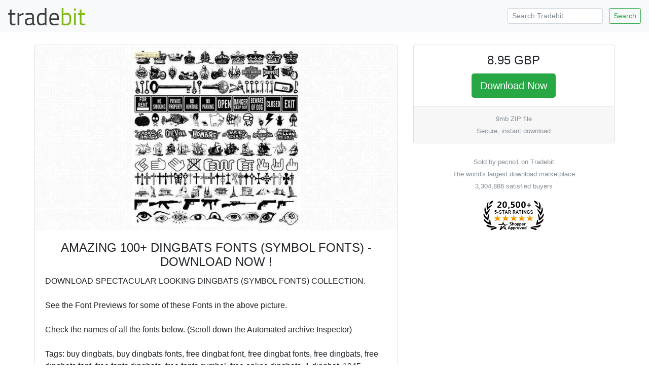

--- FILE ---
content_type: text/html; charset=ISO-8859-1
request_url: https://www.tradebit.com/filedetail.php/7636993-amazing-100-dingbats-fonts-symbol-fonts-
body_size: 3801
content:
<!doctype html>
<html lang="en">
  <head>


<link rel="canonical" href="https://www.tradebit.com/filedetail.php/7636993-amazing-100-dingbats-fonts-symbol-fonts-">

<!-- Global site tag (gtag.js) - Google Analytics -->
<script async src="https://www.googletagmanager.com/gtag/js?id=UA-80449-1"></script>
<script>
  window.dataLayer = window.dataLayer || [];
  function gtag(){dataLayer.push(arguments);}
  gtag('js', new Date());

  gtag('config', 'UA-80449-1');
</script>

    <title>AMAZING 100+ DINGBATS FONTS (SYMBOL FONTS) - DOWNLOAD NOW !  - Tradebit</title>
    <!-- Required meta tags -->
    <meta charset="utf-8">
    <meta name="viewport" content="width=device-width, initial-scale=1, shrink-to-fit=no">

    <!-- Bootstrap CSS -->
    <link rel="stylesheet" href="https://maxcdn.bootstrapcdn.com/bootstrap/4.0.0-beta.2/css/bootstrap.min.css" integrity="sha384-PsH8R72JQ3SOdhVi3uxftmaW6Vc51MKb0q5P2rRUpPvrszuE4W1povHYgTpBfshb" crossorigin="anonymous">
  </head>
  <body>

<nav class="navbar navbar-expand-md navbar-light bg-light justify-content-between">
<a class="navbar-brand" href="https://www.tradebit.com/">
<img class="d-inline-block align-top" style="width:156px;" src="https://www.tradebit.com/tbdark.png">
</a>
  <form class="form-inline d-none d-md-inline-block" method="get" action="https://www.tradebit.com/filesharing.php">
    <input name="keywords" class="form-control mr-sm-2 form-control-sm" type="search" placeholder="Search Tradebit" aria-label="Search Tradebit">
    <button class="btn btn-outline-success my-2 my-sm-0 btn-sm" type="submit">Search</button>
  </form>
</nav>


<div class="container-fluid mb-5" itemscope itemtype="http://schema.org/Product">
<meta itemprop="brand" content="pecno1" />
<meta itemprop="sku" content="TB7636993" />

  <div class="row justify-content-center">

    <div class="col-md-4 order-md-12">
      
      <div class="sticky-top pt-1 pt-md-4">
      
<div class="card" itemprop="offers" itemscope itemtype="http://schema.org/Offer">
<link itemprop="availability" href="http://schema.org/InStock" />
<link itemprop="url" href="https://www.tradebit.com/filedetail.php/7636993-amazing-100-dingbats-fonts-symbol-fonts-" />
<meta itemprop="itemCondition" content="http://schema.org/NewCondition" />
<meta itemprop="priceCurrency" content="GBP" />
<meta itemprop="price" content="8.95" />
<meta itemprop="seller" content="pecno1" />

  <div class="card-body text-center p-1 p-md-3">
    <h4 class="card-title">8.95 GBP</h4>
    
    <a href="https://www.tradebit.com/filedetail.php/7636993-amazing-100-dingbats-fonts-symbol-fonts-?dlnow=true" rel="nofollow" class="btn btn-success btn-lg">Download Now</a>
    
        
    
      </div>
  <div class="card-footer text-muted text-center d-none d-md-block">
        
    <small>9mb ZIP file<br>    Secure, instant download</small>
        
  </div>
</div>
<div class="mt-4 text-center text-muted d-none d-md-block"><small>Sold by pecno1 on Tradebit<br>The world's largest download marketplace<br>3,304,886 satisfied buyers</small></div>

<div class="mt-3 text-center d-none d-md-block">
<a href="http://www.shopperapproved.com/reviews/tradebit.com/" class="shopperlink"><img src="https://c813008.ssl.cf2.rackcdn.com/23091-small.png" style="border: 0" alt="Shopper Award" oncontextmenu="var d = new Date(); alert('Copying Prohibited by Law - This image and all included logos are copyrighted by shopperapproved \251 '+d.getFullYear()+'.'); return false;" /></a><script type="text/javascript">(function() { var js = window.document.createElement("script"); js.src = '//www.shopperapproved.com/seals/certificate.js'; js.type = "text/javascript"; document.getElementsByTagName("head")[0].appendChild(js); })();</script>
</div>      

    </div>
  </div>


    <div class="col-md-7">

<div class="pt-1 pt-md-4">
<div class="card">
<div class="rounded" style="background-image: url(https://www.tradebit.com/greypattern.png);">
    <img itemprop="image" src="https://www.tradebit.com/usr/pecno1/pub/9002/7636993_DingbatsVarious.jpg" class="my-2 rounded mx-auto d-block" style="max-height: 350px;max-width:95%;" onerror="this.setAttribute('style', 'display:none !important');">
</div>
  <div class="card-body">


    <center><h4 class="card-title" itemprop="name">AMAZING 100+ DINGBATS FONTS (SYMBOL FONTS) - DOWNLOAD NOW ! </h4></center>
      
            
      <span itemprop="description" class="card-text">DOWNLOAD SPECTACULAR LOOKING DINGBATS (SYMBOL FONTS) COLLECTION. <br>
<br>
See the Font Previews for some of these Fonts in the above picture.<br>
<br>
Check the names of all the fonts below. (Scroll down the Automated archive Inspector)<br>
<br>
Tags: buy dingbats, buy dingbats fonts, free dingbat font, free dingbat fonts, free dingbats, free dingbats font, free fonts dingbats, free fonts symbol, free online dingbats, 1 dingbat, 1945 dingbat, 2 dingbat, 8 dingbat, a dingbat, and dingbat, and dingbats, are dingbats, as a dingbat, car dingbat, car dingbats, carter dingbat, childrens dingbats, christmas dingbats, computer dingbats, country dingbats, daily dingbat, daily dingbats, diabolical dingbats, difficult dingbats, ding bat, ding bats, dingbat, dingbat 4, dingbat answer, dingbat depot, dingbat downloads, dingbat examples, dingbat font, dingbat fonts, dingbat for, dingbat free, dingbat game, dingbat help, dingbat in, dingbat net, dingbat of, dingbat only, dingbat pictures, dingbat question, dingbat solution, dingbat solutions, dingbat symbols, dingbat the, dingbat touch, dingbat with, dingbats, dingbats 1, dingbats 2, dingbats 3, dingbats 4, dingbats 5, dingbats blu, dingbats blu e, dingbats book, dingbats cars, dingbats children, dingbats com, dingbats examples, dingbats food, dingbats for, dingbats game, dingbats heart, dingbats help, dingbats in, dingbats instructions, dingbats joanb, dingbats just, dingbats live, dingbats net, dingbats not, dingbats of, dingbats on, dingbats puzzles, dingbats quiz, dingbats quizzes, dingbats roger, dingbats solution, dingbats solutions, dingbats to, dingbats to print, dingbats touch, dingbats trans, dingbats trans it, dingbats west, dingbats what, dingbats wiki, dingbats with, dingbats xmascara, dingbats ttf, download dingbats, e dingbat, e dingbats, easy dingbat, echo dingbat, fonts and dingbats, fonts ding, free christmas dingbats, geezer dingbat, hard dingbats, heart dingbat, heaven dingbat, here dingbat, is a dingbat, is dingbat, is dingbats, it dingbat, joanb dingbat, junior dingbats, list of dingbats, logo dingbat, mail dingbats, music dingbat, music dingbats, new dingbats, noon dingbat, online dingbat, online dingbats, people dingbats, phone dingbat, phone dingbats, play dingbats, scroll dingbat, sign dingbats, sport dingbats, sports dingbats, star dingbat, symbol fonts, the dingbats, the win dingbat, times dingbats, to dingbat, ton dingbat, totally dingbats, trans it dingbat, travel dingbats, tv dingbats, uk dingbats, up 8 dingbat, what is a dingbat, win dingbat, with the win dingbat, www dingbats, www dingbats com, www dingbats net, xmascara dingbat, zapf dingbats, zapf dingbats font, zone dingbats</span>
  </div>
</div>


<div class="card mt-1 mt-md-2">
<div class="card-header">
  File Data
</div>
  <div class="card-body pb-1">
    <p>This file is sold by <b>pecno1</b>, an independent seller on Tradebit.</p>
<div class="text-center" style="width: 100%">
    <a href="http://pecno1.tradebit.com/contact/" class="btn btn-sm btn-outline-primary">Contact pecno1</a>     <a href="http://pecno1.tradebit.com/files/" class="btn btn-sm btn-outline-primary">More Files from pecno1</a> 
  </div>
    <table class="table table-sm mt-3 mb-0 pb-0">
      <tbody>
        <tr>
          <td><b>File Size</b></td>
          <td>9 megabytes</td>
        </tr>
        <tr>
          <td><b>File Type</b></td>
          <td>ZIP</td>
        </tr>
                  <tr>
            <td><b>Customer Rating</b></td>
            <td>
          <div itemprop='aggregateRating' itemscope itemtype='http://schema.org/AggregateRating'>Rated <span itemprop='ratingValue'>5</span> out of <span itemprop='worstRating' style='display:none;'>0</span><span itemprop='bestRating'>5</span>, based on <span itemprop='reviewCount' class='count'>1</span> review(s)</div>
      </td>
    </tr>
        </table>
</div>
</div>

<div class="card mt-1 mt-md-2">
<div class="card-header">
  Our Reviews
</div>
  <div class="card-body" style="padding:0px;">
    
<script type="text/javascript"> var sa_review_count = 3; var sa_date_format = 'F j, Y'; function saLoadScript(src) { var js = window.document.createElement("script"); js.src = src; js.type = "text/javascript"; document.getElementsByTagName("head")[0].appendChild(js); } saLoadScript('//www.shopperapproved.com/merchant/23091.js'); </script><div id="shopper_review_page"><div id="review_header"></div><div id="merchant_page"></div><div id="review_image"><a href="http://www.shopperapproved.com/reviews/tradebit.com/" target="_blank" rel="nofollow"></a></div></div>

    
    
    
  </div>
</div>

</div>

    </div>


  </div>
</div>

<div class="text-center text-muted mb-4">
<small>&copy; Tradebit 2004-2026<br>
All files are property of their respective owners</br>
Questions about this file?  <a href="http://pecno1.tradebit.com/contact/">Contact pecno1</a><br>
DMCA/Copyright or marketplace issues? <a href="https://www.tradebit.com/contact.php">Contact Tradebit</a>
</small>
</div>



    <!-- Optional JavaScript -->
    <!-- jQuery first, then Popper.js, then Bootstrap JS -->
    <script src="https://code.jquery.com/jquery-3.4.1.min.js" integrity="sha256-CSXorXvZcTkaix6Yvo6HppcZGetbYMGWSFlBw8HfCJo=" crossorigin="anonymous"></script>
    <script src="https://cdnjs.cloudflare.com/ajax/libs/popper.js/1.12.3/umd/popper.min.js" integrity="sha384-vFJXuSJphROIrBnz7yo7oB41mKfc8JzQZiCq4NCceLEaO4IHwicKwpJf9c9IpFgh" crossorigin="anonymous"></script>
    <script src="https://maxcdn.bootstrapcdn.com/bootstrap/4.0.0-beta.2/js/bootstrap.min.js" integrity="sha384-alpBpkh1PFOepccYVYDB4do5UnbKysX5WZXm3XxPqe5iKTfUKjNkCk9SaVuEZflJ" crossorigin="anonymous"></script>
    <style>
#salespopup {
min-height: 60px;
    max-height: 120px;
    background-color: #fff;
    width: 350px;
    max-width: 350px;
    padding: 15px;
    position: fixed;
    left: 10px;
    bottom: 10px;
    background-color: #fff;
    border-radius: 6px 6px 6px 6px;
    box-shadow: 0 0 25px 5px #999;
    color: #111;
    font-size: 13px;
    display: none;
};
</style>
    <div id="salespopup">
        <span id="salesPopupContent"></span>
    </div>
<script language="JavaScript" type="text/javascript">
$(document).ready(function()
{
    setInterval(function()
    {
      var d = new Date();
      var tmstmp = d.getTime();
      var ajaxHandler="/recentsale.php";
      $.get(ajaxHandler, {tm: tmstmp},
		  function(data)
		  {
        if(data)
        {
          $('#salesPopupContent').html(data);
				  $("#salespopup").show().delay(6500).fadeOut();
          $('#salespopup').click(function(){        
           $("#salespopup").css("display", "none");
            });
          
        }
      });
    }, 
    (Math.floor((Math.random() * 15000) + 15000)));
});
</script>  </body>
</html>


--- FILE ---
content_type: text/javascript;charset=UTF-8
request_url: https://www.shopperapproved.com/merchant/23091.js
body_size: 15528
content:

//Version 

//Write to /var/www/releases/7570_21d3e690f030a953b7e4c0d96574449591f016be/widgets/../cached/merchant/23091.js
var sa_cached = false;

var sa_filename = '/var/www/releases/7570_21d3e690f030a953b7e4c0d96574449591f016be/widgets/../cached/merchant/23091.js';

/* schema code */

 
if (typeof(json_sa) == 'undefined') {
        
    var json_sa = '{\"@context\":\"http:\\/\\/schema.org\",\"@type\":\"Organization\",\"@id\":\"http:\\/\\/tradebit.com\",\"name\":\"tradebit.com\",\"url\":\"https:\\/\\/document.URL\",\"aggregateRating\":{\"@type\":\"AggregateRating\",\"ratingValue\":\"4.4\",\"reviewCount\":31974},\"review\":[{\"@type\":\"Review\",\"reviewBody\":\"Great service and product\",\"author\":{\"@type\":\"Person\",\"name\":\"A Reviewer\"},\"reviewRating\":{\"@type\":\"Rating\",\"bestRating\":\"5\",\"ratingValue\":5}},{\"@type\":\"Review\",\"reviewBody\":\"Easy download with no issues\",\"author\":{\"@type\":\"Person\",\"name\":\"Randy R.\"},\"reviewRating\":{\"@type\":\"Rating\",\"bestRating\":\"5\",\"ratingValue\":5}},{\"@type\":\"Review\",\"reviewBody\":\"Well so far good let&#039;s see if you guys can deliver\",\"author\":{\"@type\":\"Person\",\"name\":\"Faviola\"},\"reviewRating\":{\"@type\":\"Rating\",\"bestRating\":\"5\",\"ratingValue\":5}},{\"@type\":\"Review\",\"reviewBody\":\"As needed\",\"author\":{\"@type\":\"Person\",\"name\":\"Joe L.\"},\"reviewRating\":{\"@type\":\"Rating\",\"bestRating\":\"5\",\"ratingValue\":5}},{\"@type\":\"Review\",\"reviewBody\":\"Great\",\"author\":{\"@type\":\"Person\",\"name\":\"Edward P.\"},\"reviewRating\":{\"@type\":\"Rating\",\"bestRating\":\"5\",\"ratingValue\":5}},{\"@type\":\"Review\",\"reviewBody\":\"User Freindly\",\"author\":{\"@type\":\"Person\",\"name\":\"David\"},\"reviewRating\":{\"@type\":\"Rating\",\"bestRating\":\"5\",\"ratingValue\":5}},{\"@type\":\"Review\",\"reviewBody\":\"Very easy to find what I needed\",\"author\":{\"@type\":\"Person\",\"name\":\"Harrell C.\"},\"reviewRating\":{\"@type\":\"Rating\",\"bestRating\":\"5\",\"ratingValue\":5}},{\"@type\":\"Review\",\"reviewBody\":\"Good price and easy download\",\"author\":{\"@type\":\"Person\",\"name\":\"G D.\"},\"reviewRating\":{\"@type\":\"Rating\",\"bestRating\":\"5\",\"ratingValue\":5}},{\"@type\":\"Review\",\"reviewBody\":\"Seems simple enough, a lot of duplicate listings though, it took a while to find the right file.\",\"author\":{\"@type\":\"Person\",\"name\":\"Phillip B.\"},\"reviewRating\":{\"@type\":\"Rating\",\"bestRating\":\"5\",\"ratingValue\":4}},{\"@type\":\"Review\",\"reviewBody\":\"Incredibly simple and fast to get exactly what I needed thank you\",\"author\":{\"@type\":\"Person\",\"name\":\"Chuck\"},\"reviewRating\":{\"@type\":\"Rating\",\"bestRating\":\"5\",\"ratingValue\":5}},{\"@type\":\"Review\",\"reviewBody\":\"It&#039;s hard to tell if the manuals are good or easy to  read until after you get them. Tidbit was great with their responses.\",\"author\":{\"@type\":\"Person\",\"name\":\"Benz R.\"},\"reviewRating\":{\"@type\":\"Rating\",\"bestRating\":\"5\",\"ratingValue\":5}},{\"@type\":\"Review\",\"reviewBody\":\"I HAVE PURCHASED SEVERAL MANUALS FROM HERE AND HAVE ALWAYS BEEN VERY SATISFIED WITH MY PURCHASES.\",\"author\":{\"@type\":\"Person\",\"name\":\"PRECISION D.\"},\"reviewRating\":{\"@type\":\"Rating\",\"bestRating\":\"5\",\"ratingValue\":5}},{\"@type\":\"Review\",\"reviewBody\":\"I am DIY-er and needed to refer to the workshop manual for a project on 2005 F-150. This gave me access to the information needed.\",\"author\":{\"@type\":\"Person\",\"name\":\"Teresa\"},\"reviewRating\":{\"@type\":\"Rating\",\"bestRating\":\"5\",\"ratingValue\":5}},{\"@type\":\"Review\",\"reviewBody\":\"I have bought many manuals through Tradebit and have always been happy with the results\",\"author\":{\"@type\":\"Person\",\"name\":\"Shane A.\"},\"reviewRating\":{\"@type\":\"Rating\",\"bestRating\":\"5\",\"ratingValue\":5}},{\"@type\":\"Review\",\"reviewBody\":\"very impresive\",\"author\":{\"@type\":\"Person\",\"name\":\"claude A.\"},\"reviewRating\":{\"@type\":\"Rating\",\"bestRating\":\"5\",\"ratingValue\":5}},{\"@type\":\"Review\",\"reviewBody\":\"Quick and high quality,\",\"author\":{\"@type\":\"Person\",\"name\":\"Shawn\"},\"reviewRating\":{\"@type\":\"Rating\",\"bestRating\":\"5\",\"ratingValue\":4}},{\"@type\":\"Review\",\"reviewBody\":\"Perfect like always\",\"author\":{\"@type\":\"Person\",\"name\":\"Ronald W.\"},\"reviewRating\":{\"@type\":\"Rating\",\"bestRating\":\"5\",\"ratingValue\":5}},{\"@type\":\"Review\",\"reviewBody\":\"It was quick and easy.\",\"author\":{\"@type\":\"Person\",\"name\":\"A Reviewer\"},\"reviewRating\":{\"@type\":\"Rating\",\"bestRating\":\"5\",\"ratingValue\":5}},{\"@type\":\"Review\",\"reviewBody\":\"I got what I wanted for less money than the alternative suppliers\",\"author\":{\"@type\":\"Person\",\"name\":\"Andreas H.\"},\"reviewRating\":{\"@type\":\"Rating\",\"bestRating\":\"5\",\"ratingValue\":5}},{\"@type\":\"Review\",\"reviewBody\":\"Not much to say. The product was what I wanted, I ordered it, paid for it and downloaded it. No mess, no hassle, no problems.\",\"author\":{\"@type\":\"Person\",\"name\":\"Allan\"},\"reviewRating\":{\"@type\":\"Rating\",\"bestRating\":\"5\",\"ratingValue\":4}},{\"@type\":\"Review\",\"reviewBody\":\"Just what i was looking for\",\"author\":{\"@type\":\"Person\",\"name\":\"A Reviewer\"},\"reviewRating\":{\"@type\":\"Rating\",\"bestRating\":\"5\",\"ratingValue\":4}},{\"@type\":\"Review\",\"reviewBody\":\"Good.\",\"author\":{\"@type\":\"Person\",\"name\":\"A Reviewer\"},\"reviewRating\":{\"@type\":\"Rating\",\"bestRating\":\"5\",\"ratingValue\":5}},{\"@type\":\"Review\",\"reviewBody\":\"I needed to download app to laptop unzip then sync to tomtom phone app, unfortunately I was unable to download or sync to my TomTom Go1000 device as it appears to be too old a model. Tradebit download and info I found quick and easy.\",\"author\":{\"@type\":\"Person\",\"name\":\"mjw\"},\"reviewRating\":{\"@type\":\"Rating\",\"bestRating\":\"5\",\"ratingValue\":4}},{\"@type\":\"Review\",\"reviewBody\":\"Quick!\",\"author\":{\"@type\":\"Person\",\"name\":\"A Reviewer\"},\"reviewRating\":{\"@type\":\"Rating\",\"bestRating\":\"5\",\"ratingValue\":5}},{\"@type\":\"Review\",\"reviewBody\":\"Good\",\"author\":{\"@type\":\"Person\",\"name\":\"A Reviewer\"},\"reviewRating\":{\"@type\":\"Rating\",\"bestRating\":\"5\",\"ratingValue\":5}},{\"@type\":\"Review\",\"reviewBody\":\"good\",\"author\":{\"@type\":\"Person\",\"name\":\"Bill J.\"},\"reviewRating\":{\"@type\":\"Rating\",\"bestRating\":\"5\",\"ratingValue\":5}},{\"@type\":\"Review\",\"reviewBody\":\"Great!!!\",\"author\":{\"@type\":\"Person\",\"name\":\"James P.\"},\"reviewRating\":{\"@type\":\"Rating\",\"bestRating\":\"5\",\"ratingValue\":5}},{\"@type\":\"Review\",\"reviewBody\":\"Faster than expected. The manuals were great also.\",\"author\":{\"@type\":\"Person\",\"name\":\"Robert\"},\"reviewRating\":{\"@type\":\"Rating\",\"bestRating\":\"5\",\"ratingValue\":5}},{\"@type\":\"Review\",\"reviewBody\":\"Very easy to buy a manual after being looking for a pdf format finally I have. Thanks for your service.\",\"author\":{\"@type\":\"Person\",\"name\":\"Jose R.\"},\"reviewRating\":{\"@type\":\"Rating\",\"bestRating\":\"5\",\"ratingValue\":5}},{\"@type\":\"Review\",\"reviewBody\":\"it was quick and easy\",\"author\":{\"@type\":\"Person\",\"name\":\"clint\"},\"reviewRating\":{\"@type\":\"Rating\",\"bestRating\":\"5\",\"ratingValue\":5}},{\"@type\":\"Review\",\"reviewBody\":\"This worked well. The manual had all my answers and the project is now working\",\"author\":{\"@type\":\"Person\",\"name\":\"S.M.\"},\"reviewRating\":{\"@type\":\"Rating\",\"bestRating\":\"5\",\"ratingValue\":5}},{\"@type\":\"Review\",\"reviewBody\":\"good\",\"author\":{\"@type\":\"Person\",\"name\":\"Dan\"},\"reviewRating\":{\"@type\":\"Rating\",\"bestRating\":\"5\",\"ratingValue\":4}},{\"@type\":\"Review\",\"reviewBody\":\"half price of emanual, and much easier to get. i&#039;ll be using for now on.\",\"author\":{\"@type\":\"Person\",\"name\":\"specialized P.\"},\"reviewRating\":{\"@type\":\"Rating\",\"bestRating\":\"5\",\"ratingValue\":5}},{\"@type\":\"Review\",\"reviewBody\":\"Exactly what I wanted. Cheers.\",\"author\":{\"@type\":\"Person\",\"name\":\"Gelf\"},\"reviewRating\":{\"@type\":\"Rating\",\"bestRating\":\"5\",\"ratingValue\":5}},{\"@type\":\"Review\",\"reviewBody\":\"Information was exactly as required for my rebuild project.\",\"author\":{\"@type\":\"Person\",\"name\":\"A Reviewer\"},\"reviewRating\":{\"@type\":\"Rating\",\"bestRating\":\"5\",\"ratingValue\":5}},{\"@type\":\"Review\",\"reviewBody\":\"only complaint I have is I didn&#039;t receive the invoice for the transaction\",\"author\":{\"@type\":\"Person\",\"name\":\"Eugene\"},\"reviewRating\":{\"@type\":\"Rating\",\"bestRating\":\"5\",\"ratingValue\":5}},{\"@type\":\"Review\",\"reviewBody\":\"Great\",\"author\":{\"@type\":\"Person\",\"name\":\"A Reviewer\"},\"reviewRating\":{\"@type\":\"Rating\",\"bestRating\":\"5\",\"ratingValue\":5}},{\"@type\":\"Review\",\"reviewBody\":\"great\",\"author\":{\"@type\":\"Person\",\"name\":\"A Reviewer\"},\"reviewRating\":{\"@type\":\"Rating\",\"bestRating\":\"5\",\"ratingValue\":5}},{\"@type\":\"Review\",\"reviewBody\":\"i really like it thanks\",\"author\":{\"@type\":\"Person\",\"name\":\"Maurilio\"},\"reviewRating\":{\"@type\":\"Rating\",\"bestRating\":\"5\",\"ratingValue\":5}},{\"@type\":\"Review\",\"reviewBody\":\"great\",\"author\":{\"@type\":\"Person\",\"name\":\"charles C.\"},\"reviewRating\":{\"@type\":\"Rating\",\"bestRating\":\"5\",\"ratingValue\":5}},{\"@type\":\"Review\",\"reviewBody\":\"tradebit always has what im looking for\",\"author\":{\"@type\":\"Person\",\"name\":\"A Reviewer\"},\"reviewRating\":{\"@type\":\"Rating\",\"bestRating\":\"5\",\"ratingValue\":5}},{\"@type\":\"Review\",\"reviewBody\":\"Good\",\"author\":{\"@type\":\"Person\",\"name\":\"Don E.\"},\"reviewRating\":{\"@type\":\"Rating\",\"bestRating\":\"5\",\"ratingValue\":5}},{\"@type\":\"Review\",\"reviewBody\":\"so far so good\",\"author\":{\"@type\":\"Person\",\"name\":\"Mr. B.\"},\"reviewRating\":{\"@type\":\"Rating\",\"bestRating\":\"5\",\"ratingValue\":5}},{\"@type\":\"Review\",\"reviewBody\":\"Thank you\",\"author\":{\"@type\":\"Person\",\"name\":\"Mohse\"},\"reviewRating\":{\"@type\":\"Rating\",\"bestRating\":\"5\",\"ratingValue\":5}},{\"@type\":\"Review\",\"reviewBody\":\"very reasonable cost and exactly what I was looking for.\",\"author\":{\"@type\":\"Person\",\"name\":\"Don\"},\"reviewRating\":{\"@type\":\"Rating\",\"bestRating\":\"5\",\"ratingValue\":5}},{\"@type\":\"Review\",\"reviewBody\":\"Has the manuals I need.\",\"author\":{\"@type\":\"Person\",\"name\":\"SME\"},\"reviewRating\":{\"@type\":\"Rating\",\"bestRating\":\"5\",\"ratingValue\":4}},{\"@type\":\"Review\",\"reviewBody\":\"nice and quick if it has what i&#039;m looking for\",\"author\":{\"@type\":\"Person\",\"name\":\"Anthony\"},\"reviewRating\":{\"@type\":\"Rating\",\"bestRating\":\"5\",\"ratingValue\":5}},{\"@type\":\"Review\",\"reviewBody\":\"No problems, straight forward.\",\"author\":{\"@type\":\"Person\",\"name\":\"Colinr\"},\"reviewRating\":{\"@type\":\"Rating\",\"bestRating\":\"5\",\"ratingValue\":5}},{\"@type\":\"Review\",\"reviewBody\":\"I buy used boats and motorhomes, looks like we will be doing more business in the future.\",\"author\":{\"@type\":\"Person\",\"name\":\"Dan P.\"},\"reviewRating\":{\"@type\":\"Rating\",\"bestRating\":\"5\",\"ratingValue\":5}},{\"@type\":\"Review\",\"reviewBody\":\"thank you very much\",\"author\":{\"@type\":\"Person\",\"name\":\"paez\"},\"reviewRating\":{\"@type\":\"Rating\",\"bestRating\":\"5\",\"ratingValue\":5}},{\"@type\":\"Review\",\"reviewBody\":\"Thank you for being there for me.\",\"author\":{\"@type\":\"Person\",\"name\":\"Max\"},\"reviewRating\":{\"@type\":\"Rating\",\"bestRating\":\"5\",\"ratingValue\":5}},{\"@type\":\"Review\",\"reviewBody\":\"Great parts detail!!\",\"author\":{\"@type\":\"Person\",\"name\":\"A Reviewer\"},\"reviewRating\":{\"@type\":\"Rating\",\"bestRating\":\"5\",\"ratingValue\":5}},{\"@type\":\"Review\",\"reviewBody\":\"good\",\"author\":{\"@type\":\"Person\",\"name\":\"A Reviewer\"},\"reviewRating\":{\"@type\":\"Rating\",\"bestRating\":\"5\",\"ratingValue\":5}},{\"@type\":\"Review\",\"reviewBody\":\"So quick and easy\",\"author\":{\"@type\":\"Person\",\"name\":\"Matthew B.\"},\"reviewRating\":{\"@type\":\"Rating\",\"bestRating\":\"5\",\"ratingValue\":5}},{\"@type\":\"Review\",\"reviewBody\":\"Great so far!\",\"author\":{\"@type\":\"Person\",\"name\":\"Samuel R.\"},\"reviewRating\":{\"@type\":\"Rating\",\"bestRating\":\"5\",\"ratingValue\":5}},{\"@type\":\"Review\",\"reviewBody\":\"Just what I was looking for\",\"author\":{\"@type\":\"Person\",\"name\":\"A Reviewer\"},\"reviewRating\":{\"@type\":\"Rating\",\"bestRating\":\"5\",\"ratingValue\":5}},{\"@type\":\"Review\",\"reviewBody\":\"It works.\",\"author\":{\"@type\":\"Person\",\"name\":\"Tom\"},\"reviewRating\":{\"@type\":\"Rating\",\"bestRating\":\"5\",\"ratingValue\":5}},{\"@type\":\"Review\",\"reviewBody\":\"Good site &amp; purchase\",\"author\":{\"@type\":\"Person\",\"name\":\"A Reviewer\"},\"reviewRating\":{\"@type\":\"Rating\",\"bestRating\":\"5\",\"ratingValue\":5}},{\"@type\":\"Review\",\"reviewBody\":\"Fast and easy.\",\"author\":{\"@type\":\"Person\",\"name\":\"A Reviewer\"},\"reviewRating\":{\"@type\":\"Rating\",\"bestRating\":\"5\",\"ratingValue\":5}},{\"@type\":\"Review\",\"reviewBody\":\"Conforme &agrave; nos attentes, rapidit&eacute;\",\"author\":{\"@type\":\"Person\",\"name\":\"ALEMANY N.\"},\"reviewRating\":{\"@type\":\"Rating\",\"bestRating\":\"5\",\"ratingValue\":5}},{\"@type\":\"Review\",\"reviewBody\":\"aaa++++\",\"author\":{\"@type\":\"Person\",\"name\":\"A Reviewer\"},\"reviewRating\":{\"@type\":\"Rating\",\"bestRating\":\"5\",\"ratingValue\":5}},{\"@type\":\"Review\",\"reviewBody\":\"very good\",\"author\":{\"@type\":\"Person\",\"name\":\"lg\"},\"reviewRating\":{\"@type\":\"Rating\",\"bestRating\":\"5\",\"ratingValue\":5}},{\"@type\":\"Review\",\"reviewBody\":\"so far so good\",\"author\":{\"@type\":\"Person\",\"name\":\"dave\"},\"reviewRating\":{\"@type\":\"Rating\",\"bestRating\":\"5\",\"ratingValue\":5}},{\"@type\":\"Review\",\"reviewBody\":\"Absolutely fantastic! I found what I needed, paid and downloaded it with ease!! It was great!\",\"author\":{\"@type\":\"Person\",\"name\":\"Talia F.\"},\"reviewRating\":{\"@type\":\"Rating\",\"bestRating\":\"5\",\"ratingValue\":5}},{\"@type\":\"Review\",\"reviewBody\":\"Easy to purchase the manual that I needed. Thanks!\",\"author\":{\"@type\":\"Person\",\"name\":\"S.Lichnerowicz\"},\"reviewRating\":{\"@type\":\"Rating\",\"bestRating\":\"5\",\"ratingValue\":5}},{\"@type\":\"Review\",\"reviewBody\":\"Quick and easy\",\"author\":{\"@type\":\"Person\",\"name\":\"Daniel F.\"},\"reviewRating\":{\"@type\":\"Rating\",\"bestRating\":\"5\",\"ratingValue\":5}},{\"@type\":\"Review\",\"reviewBody\":\"On 10\\/18\\/2022. I purchased 2 items from the tradebit site. One of the items was received. <br><br>A 2nd item was not received. So, I reached out to tradebit customer service. On 10\\/28\\/2022, tradebit customer service was unable to acquire the item from this seller. So, a refund was issued.<br><br>All in all, tradebit was very responsive to all concerns I had with my purchases.\",\"author\":{\"@type\":\"Person\",\"name\":\"CLos\"},\"reviewRating\":{\"@type\":\"Rating\",\"bestRating\":\"5\",\"ratingValue\":5}},{\"@type\":\"Review\",\"reviewBody\":\"Good\",\"author\":{\"@type\":\"Person\",\"name\":\"Jos\\u00e9 Manuel Arias\"},\"reviewRating\":{\"@type\":\"Rating\",\"bestRating\":\"5\",\"ratingValue\":5}},{\"@type\":\"Review\",\"reviewBody\":\"Very Usefull site\",\"author\":{\"@type\":\"Person\",\"name\":\"A Reviewer\"},\"reviewRating\":{\"@type\":\"Rating\",\"bestRating\":\"5\",\"ratingValue\":5}},{\"@type\":\"Review\",\"reviewBody\":\"It is great.\",\"author\":{\"@type\":\"Person\",\"name\":\"Tamara\"},\"reviewRating\":{\"@type\":\"Rating\",\"bestRating\":\"5\",\"ratingValue\":5}},{\"@type\":\"Review\",\"reviewBody\":\"All manuals were perfect for maintenance of my Suzuki GSX-S1000F Phantom.  Simple and easy purchase with easy download to local Mac \\/ PC\",\"author\":{\"@type\":\"Person\",\"name\":\"Wolk-Pak\"},\"reviewRating\":{\"@type\":\"Rating\",\"bestRating\":\"5\",\"ratingValue\":5}},{\"@type\":\"Review\",\"reviewBody\":\"Fast, easy, secure Paypal payment and download\",\"author\":{\"@type\":\"Person\",\"name\":\"Bob\"},\"reviewRating\":{\"@type\":\"Rating\",\"bestRating\":\"5\",\"ratingValue\":5}},{\"@type\":\"Review\",\"reviewBody\":\"so far good\",\"author\":{\"@type\":\"Person\",\"name\":\"les O.\"},\"reviewRating\":{\"@type\":\"Rating\",\"bestRating\":\"5\",\"ratingValue\":4}},{\"@type\":\"Review\",\"reviewBody\":\"fast\",\"author\":{\"@type\":\"Person\",\"name\":\"robert\"},\"reviewRating\":{\"@type\":\"Rating\",\"bestRating\":\"5\",\"ratingValue\":5}},{\"@type\":\"Review\",\"reviewBody\":\"it worked\",\"author\":{\"@type\":\"Person\",\"name\":\"tim\"},\"reviewRating\":{\"@type\":\"Rating\",\"bestRating\":\"5\",\"ratingValue\":5}},{\"@type\":\"Review\",\"reviewBody\":\"Always good to this point\",\"author\":{\"@type\":\"Person\",\"name\":\"Michael\"},\"reviewRating\":{\"@type\":\"Rating\",\"bestRating\":\"5\",\"ratingValue\":5}},{\"@type\":\"Review\",\"reviewBody\":\"great\",\"author\":{\"@type\":\"Person\",\"name\":\"Celso P.\"},\"reviewRating\":{\"@type\":\"Rating\",\"bestRating\":\"5\",\"ratingValue\":5}},{\"@type\":\"Review\",\"reviewBody\":\"I bought a manual and downloaded the PDF file. The price was one of the most reasonable ones I could find. What more can you say?\",\"author\":{\"@type\":\"Person\",\"name\":\"Jeff B.\"},\"reviewRating\":{\"@type\":\"Rating\",\"bestRating\":\"5\",\"ratingValue\":5}},{\"@type\":\"Review\",\"reviewBody\":\"Great\",\"author\":{\"@type\":\"Person\",\"name\":\"Kevin S.\"},\"reviewRating\":{\"@type\":\"Rating\",\"bestRating\":\"5\",\"ratingValue\":5}},{\"@type\":\"Review\",\"reviewBody\":\"Happy with the manual as it was as expected as was the cost. The payment was processed easily as well.\",\"author\":{\"@type\":\"Person\",\"name\":\"Paul\"},\"reviewRating\":{\"@type\":\"Rating\",\"bestRating\":\"5\",\"ratingValue\":5}}]}';
    var hostUrl = window.location.hostname;
    json_sa = json_sa.replace('document.URL', hostUrl);

    var sa_s = document.getElementsByTagName('script')[0];

    if ( ( typeof sa_schema !== 'undefined' && sa_schema == 1 ) || typeof sa_schema === 'undefined' ) {
        var j = document.createElement('script');
        j.type = 'application/ld+json';
        j.innerHTML = json_sa;
    
        sa_s.parentNode.insertBefore(j, sa_s);
    }    
}



//Cached 2026-01-25 10:38:04

var widget_css_s3 = "";loadStyle(widget_css_s3);

/*  */

var sa_new_surveys = 0;

var sa_msort = 'featured';
var sa_productreverse = '';//[23091] - []

var sa_write_review = 1;


function saLoadScript(src) {    
    var js = window.document.createElement('script');
    js.src = src; js.type = 'text/javascript';
    document.getElementsByTagName("head")[0].appendChild(js);
}  

if (typeof(dataToTrack) != 'undefined') {
    if (dataToTrack.index_of('_FR1') >= 0) {
        var sa_language = 'fra';
    };
};

if (typeof sa_language == 'undefined') {
    var sa_language = null;
} 
var default_lang = 'eng';


var langCall = false;
if (sa_language != null && sa_language != 'eng') {
    langCall = true;
    saLoadScript('//www.shopperapproved.com/widgets/TranslateLanguage.php?rtype=merchant&lang='+sa_language+'&siteid=23091');
} else {
    sa_language = default_lang; 
} 

var sa_hideCustomerLocation = false;

if (typeof(sa_merchant_reviews) == 'undefined') {
    var sa_merchant_reviews = {};
}
if (typeof(sa_merchant_reviews['featured']) == 'undefined') {
    sa_merchant_reviews['featured'] = {};
}

var tempreviews = [{"id":"165135633","name":"A Reviewer","date":"24 Jul 2023","country":"United States","state":"","city":null,"rating":"5.0","comments":"Great service and product","heading":"","recommend":"","verified":true,"response":null,"resolution":false},{"id":"165170668","name":"Randy R.","date":"24 Jul 2023","country":"United States","state":"UTAH","city":null,"rating":"5.0","comments":"Easy download with no issues","heading":"","recommend":"","verified":true,"response":null,"resolution":false},{"id":"165256947","name":"Faviola","date":"24 Jul 2023","country":"United States","state":null,"city":null,"rating":"5.0","comments":"Well so far good let&#039;s see if you guys can deliver","heading":"","recommend":"","verified":true,"response":null,"resolution":false},{"id":"165114627","name":"Joe L.","date":"21 Jul 2023","country":"United States","state":null,"city":null,"rating":"5.0","comments":"As needed","heading":"","recommend":"","verified":true,"response":null,"resolution":false},{"id":"165114508","name":"Edward P.","date":"21 Jul 2023","country":"United States","state":null,"city":null,"rating":"5.0","comments":"Great","heading":"","recommend":"","verified":true,"response":null,"resolution":false},{"id":"164960292","name":"David","date":"19 Jul 2023","country":"Canada","state":"","city":null,"rating":"5.0","comments":"User Freindly","heading":"","recommend":"","verified":true,"response":null,"resolution":false},{"id":"165029014","name":"Harrell C.","date":"19 Jul 2023","country":"United States","state":null,"city":null,"rating":"5.0","comments":"Very easy to find what I needed","heading":"","recommend":"","verified":true,"response":null,"resolution":false},{"id":"165012406","name":"G D.","date":"19 Jul 2023","country":"United States","state":null,"city":null,"rating":"5.0","comments":"Good price and easy download","heading":"","recommend":"","verified":true,"response":null,"resolution":false},{"id":"165005693","name":"Phillip B.","date":"19 Jul 2023","country":"United States","state":null,"city":null,"rating":"4.0","comments":"Seems simple enough, a lot of duplicate listings though, it took a while to find the right file.","heading":"","recommend":"","verified":true,"response":null,"resolution":false},{"id":"165002650","name":"Chuck","date":"19 Jul 2023","country":"United States","state":null,"city":null,"rating":"5.0","comments":"Incredibly simple and fast to get exactly what I needed thank you","heading":"","recommend":"","verified":true,"response":null,"resolution":false},{"id":"164905309","name":"Benz R.","date":"18 Jul 2023","country":"United States","state":"KY","city":null,"rating":"5.0","comments":"It&#039;s hard to tell if the manuals are good or easy to  read until after you get them. Tidbit was great with their responses.","heading":"","recommend":"","verified":true,"response":null,"resolution":false},{"id":"164886911","name":"PRECISION D.","date":"18 Jul 2023","country":"Canada","state":"ONTARIO","city":null,"rating":"5.0","comments":"I HAVE PURCHASED SEVERAL MANUALS FROM HERE AND HAVE ALWAYS BEEN VERY SATISFIED WITH MY PURCHASES.","heading":"","recommend":"","verified":true,"response":null,"resolution":false},{"id":"164895140","name":"Teresa","date":"18 Jul 2023","country":"United States","state":"SC","city":null,"rating":"5.0","comments":"I am DIY-er and needed to refer to the workshop manual for a project on 2005 F-150. This gave me access to the information needed.","heading":"","recommend":"","verified":true,"response":null,"resolution":false},{"id":"164925908","name":"Shane A.","date":"18 Jul 2023","country":"Australia","state":null,"city":null,"rating":"5.0","comments":"I have bought many manuals through Tradebit and have always been happy with the results","heading":"","recommend":"","verified":true,"response":null,"resolution":false},{"id":"164811231","name":"claude A.","date":"15 Jul 2023","country":"Canada","state":null,"city":null,"rating":"5.0","comments":"very impresive","heading":"","recommend":"","verified":true,"response":null,"resolution":false},{"id":"164634513","name":"Shawn","date":"13 Jul 2023","country":"Canada","state":"","city":null,"rating":"4.0","comments":"Quick and high quality,","heading":"","recommend":"","verified":true,"response":null,"resolution":false},{"id":"164644353","name":"Ronald W.","date":"12 Jul 2023","country":"South Africa","state":null,"city":null,"rating":"5.0","comments":"Perfect like always","heading":"","recommend":"","verified":true,"response":null,"resolution":false},{"id":"164540907","name":"A Reviewer","date":"10 Jul 2023","country":"United States","state":null,"city":null,"rating":"5.0","comments":"It was quick and easy.","heading":"","recommend":"","verified":true,"response":null,"resolution":false},{"id":"164348206","name":"Andreas H.","date":"08 Jul 2023","country":"Sweden","state":"Gothenburg","city":null,"rating":"5.0","comments":"I got what I wanted for less money than the alternative suppliers","heading":"","recommend":"","verified":true,"response":null,"resolution":false},{"id":"164327711","name":"Allan","date":"07 Jul 2023","country":"United States","state":"Alabama ","city":null,"rating":"4.0","comments":"Not much to say. The product was what I wanted, I ordered it, paid for it and downloaded it. No mess, no hassle, no problems.","heading":"","recommend":"","verified":true,"response":null,"resolution":false},{"id":"158152779","name":"A Reviewer","date":"22 Mar 2023","country":"United States","state":"","city":null,"rating":"4.0","comments":"Just what i was looking for","heading":"","recommend":"","verified":true,"response":null,"resolution":false},{"id":"158546453","name":"A Reviewer","date":"22 Mar 2023","country":"Romania","state":"","city":null,"rating":"5.0","comments":"Good.","heading":"","recommend":"","verified":true,"response":null,"resolution":false},{"id":"158474837","name":"mjw","date":"22 Mar 2023","country":"United Kingdom","state":"","city":null,"rating":"4.0","comments":"I needed to download app to laptop unzip then sync to tomtom phone app, unfortunately I was unable to download or sync to my TomTom Go1000 device as it appears to be too old a model. Tradebit download and info I found quick and easy.","heading":"","recommend":"","verified":true,"response":null,"resolution":false},{"id":"158420942","name":"A Reviewer","date":"20 Mar 2023","country":"United States","state":"","city":null,"rating":"5.0","comments":"Quick!","heading":"","recommend":"","verified":true,"response":null,"resolution":false},{"id":"158364131","name":"A Reviewer","date":"19 Mar 2023","country":"United Kingdom","state":"","city":null,"rating":"5.0","comments":"Good","heading":"","recommend":"","verified":true,"response":null,"resolution":false},{"id":"158436796","name":"Bill J.","date":"19 Mar 2023","country":"United States","state":null,"city":null,"rating":"5.0","comments":"good","heading":"","recommend":"","verified":true,"response":null,"resolution":false},{"id":"158432477","name":"James P.","date":"19 Mar 2023","country":"United States","state":null,"city":null,"rating":"5.0","comments":"Great!!!","heading":"","recommend":"","verified":true,"response":null,"resolution":false},{"id":"158325037","name":"Robert","date":"18 Mar 2023","country":"United States","state":"Florida","city":null,"rating":"5.0","comments":"Faster than expected. The manuals were great also.","heading":"","recommend":"","verified":true,"response":null,"resolution":false},{"id":"158389164","name":"Jose R.","date":"18 Mar 2023","country":"United States","state":null,"city":null,"rating":"5.0","comments":"Very easy to buy a manual after being looking for a pdf format finally I have. Thanks for your service.","heading":"","recommend":"","verified":true,"response":null,"resolution":false},{"id":"158254952","name":"clint","date":"17 Mar 2023","country":"Canada","state":"albeta","city":null,"rating":"5.0","comments":"it was quick and easy","heading":"","recommend":"","verified":true,"response":null,"resolution":false},{"id":"158094689","name":"S.M.","date":"16 Mar 2023","country":"United States","state":"Minnesota ","city":null,"rating":"5.0","comments":"This worked well. The manual had all my answers and the project is now working","heading":"","recommend":"","verified":true,"response":null,"resolution":false},{"id":"158246346","name":"Dan","date":"16 Mar 2023","country":"United States","state":null,"city":null,"rating":"4.0","comments":"good","heading":"","recommend":"","verified":true,"response":null,"resolution":false},{"id":"158245124","name":"specialized P.","date":"16 Mar 2023","country":"United States","state":null,"city":null,"rating":"5.0","comments":"half price of emanual, and much easier to get. i&#039;ll be using for now on.","heading":"","recommend":"","verified":true,"response":null,"resolution":false},{"id":"158092924","name":"Gelf","date":"15 Mar 2023","country":"United States","state":"NY","city":null,"rating":"5.0","comments":"Exactly what I wanted. Cheers.","heading":"","recommend":"","verified":true,"response":null,"resolution":false},{"id":"158087837","name":"A Reviewer","date":"15 Mar 2023","country":"Canada","state":"","city":null,"rating":"5.0","comments":"Information was exactly as required for my rebuild project.","heading":"","recommend":"","verified":true,"response":null,"resolution":false},{"id":"158107637","name":"Eugene","date":"15 Mar 2023","country":"United States","state":"Ga","city":null,"rating":"5.0","comments":"only complaint I have is I didn&#039;t receive the invoice for the transaction","heading":"","recommend":"","verified":true,"response":null,"resolution":false},{"id":"158182871","name":"A Reviewer","date":"15 Mar 2023","country":"United States","state":null,"city":null,"rating":"5.0","comments":"Great","heading":"","recommend":"","verified":true,"response":null,"resolution":false},{"id":"157964292","name":"A Reviewer","date":"13 Mar 2023","country":"Romania","state":"","city":null,"rating":"5.0","comments":"great","heading":"","recommend":"","verified":true,"response":null,"resolution":false},{"id":"158033649","name":"Maurilio","date":"13 Mar 2023","country":"United States","state":null,"city":null,"rating":"5.0","comments":"i really like it thanks","heading":"","recommend":"","verified":true,"response":null,"resolution":false},{"id":"157933682","name":"charles C.","date":"12 Mar 2023","country":"United States","state":null,"city":null,"rating":"5.0","comments":"great","heading":"","recommend":"","verified":true,"response":null,"resolution":false},{"id":"152807369","name":"A Reviewer","date":"14 Dec 2022","country":"United States","state":"","city":null,"rating":"5.0","comments":"tradebit always has what im looking for","heading":"","recommend":"","verified":true,"response":null,"resolution":false},{"id":"152823545","name":"Don E.","date":"13 Dec 2022","country":"United States","state":null,"city":null,"rating":"5.0","comments":"Good","heading":"","recommend":"","verified":true,"response":null,"resolution":false},{"id":"152747747","name":"Mr. B.","date":"12 Dec 2022","country":"United States","state":null,"city":null,"rating":"5.0","comments":"so far so good","heading":"","recommend":"","verified":true,"response":null,"resolution":false},{"id":"152715579","name":"Mohse","date":"12 Dec 2022","country":"France","state":null,"city":null,"rating":"5.0","comments":"Thank you","heading":"","recommend":"","verified":true,"response":null,"resolution":false},{"id":"152494636","name":"Don","date":"11 Dec 2022","country":"United States","state":"MD","city":null,"rating":"5.0","comments":"very reasonable cost and exactly what I was looking for.","heading":"","recommend":"","verified":true,"response":null,"resolution":false},{"id":"152566199","name":"SME","date":"10 Dec 2022","country":"United States","state":"NY","city":null,"rating":"4.0","comments":"Has the manuals I need.","heading":"","recommend":"","verified":true,"response":null,"resolution":false},{"id":"152477848","name":"Anthony","date":"09 Dec 2022","country":"United States","state":"NY","city":null,"rating":"5.0","comments":"nice and quick if it has what i&#039;m looking for","heading":"","recommend":"","verified":true,"response":null,"resolution":false},{"id":"152398420","name":"Colinr","date":"08 Dec 2022","country":"South Africa","state":"","city":null,"rating":"5.0","comments":"No problems, straight forward.","heading":"","recommend":"","verified":true,"response":null,"resolution":false},{"id":"152478682","name":"Dan P.","date":"08 Dec 2022","country":"Canada","state":null,"city":null,"rating":"5.0","comments":"I buy used boats and motorhomes, looks like we will be doing more business in the future.","heading":"","recommend":"","verified":true,"response":null,"resolution":false},{"id":"152331764","name":"paez","date":"07 Dec 2022","country":"United States","state":"","city":null,"rating":"5.0","comments":"thank you very much","heading":"","recommend":"","verified":true,"response":null,"resolution":false},{"id":"152332782","name":"Max","date":"07 Dec 2022","country":"United States","state":"Washington State ","city":null,"rating":"5.0","comments":"Thank you for being there for me.","heading":"","recommend":"","verified":true,"response":null,"resolution":false},{"id":"152365058","name":"A Reviewer","date":"07 Dec 2022","country":"United States","state":"","city":null,"rating":"5.0","comments":"Great parts detail!!","heading":"","recommend":"","verified":true,"response":null,"resolution":false},{"id":"152337272","name":"A Reviewer","date":"07 Dec 2022","country":"United States","state":"","city":null,"rating":"5.0","comments":"good","heading":"","recommend":"","verified":true,"response":null,"resolution":false},{"id":"152354061","name":"Matthew B.","date":"06 Dec 2022","country":"United States","state":null,"city":null,"rating":"5.0","comments":"So quick and easy","heading":"","recommend":"","verified":true,"response":null,"resolution":false},{"id":"150259813","name":"Samuel R.","date":"06 Nov 2022","country":"United States","state":"","city":null,"rating":"5.0","comments":"Great so far!","heading":"","recommend":"","verified":true,"response":null,"resolution":false},{"id":"150273966","name":"A Reviewer","date":"06 Nov 2022","country":"United States","state":"","city":null,"rating":"5.0","comments":"Just what I was looking for","heading":"","recommend":"","verified":true,"response":null,"resolution":false},{"id":"150176193","name":"Tom","date":"05 Nov 2022","country":"United States","state":"North Carolina","city":null,"rating":"5.0","comments":"It works.","heading":"","recommend":"","verified":true,"response":null,"resolution":false},{"id":"150045988","name":"A Reviewer","date":"04 Nov 2022","country":"United States","state":"","city":null,"rating":"5.0","comments":"Good site & purchase","heading":"","recommend":"","verified":true,"response":null,"resolution":false},{"id":"150012947","name":"A Reviewer","date":"03 Nov 2022","country":"United States","state":"","city":null,"rating":"5.0","comments":"Fast and easy.","heading":"","recommend":"","verified":true,"response":null,"resolution":false},{"id":"150054128","name":"ALEMANY N.","date":"03 Nov 2022","country":"FRANCE","state":"","city":null,"rating":"5.0","comments":"Conforme \u00e0 nos attentes, rapidit\u00e9","heading":"","recommend":"","verified":true,"response":null,"resolution":false},{"id":"149983283","name":"A Reviewer","date":"03 Nov 2022","country":"Canada","state":"","city":null,"rating":"5.0","comments":"aaa++++","heading":"","recommend":"","verified":true,"response":null,"resolution":false},{"id":"150007972","name":"lg","date":"02 Nov 2022","country":"United States","state":"NY","city":null,"rating":"5.0","comments":"very good","heading":"","recommend":"","verified":true,"response":null,"resolution":false},{"id":"149979450","name":"dave","date":"01 Nov 2022","country":"Canada","state":null,"city":null,"rating":"5.0","comments":"so far so good","heading":"","recommend":"","verified":true,"response":null,"resolution":false},{"id":"149883429","name":"Talia F.","date":"31 Oct 2022","country":"United States","state":"","city":null,"rating":"5.0","comments":"Absolutely fantastic! I found what I needed, paid and downloaded it with ease!! It was great!","heading":"","recommend":"","verified":true,"response":null,"resolution":false},{"id":"149874658","name":"S.Lichnerowicz","date":"31 Oct 2022","country":"United States","state":"","city":null,"rating":"5.0","comments":"Easy to purchase the manual that I needed. Thanks!","heading":"","recommend":"","verified":true,"response":null,"resolution":false},{"id":"149903891","name":"Daniel F.","date":"31 Oct 2022","country":"United States","state":null,"city":null,"rating":"5.0","comments":"Quick and easy","heading":"","recommend":"","verified":true,"response":null,"resolution":false},{"id":"149773536","name":"CLos","date":"29 Oct 2022","country":"United States","state":"CO","city":null,"rating":"5.0","comments":"On 10\/18\/2022. I purchased 2 items from the tradebit site. One of the items was received. <br><br>A 2nd item was not received. So, I reached out to tradebit customer service. On 10\/28\/2022, tradebit customer service was unable to acquire the item from this seller. So, a refund was issued.<br><br>All in all, tradebit was very responsive to all concerns I had with my purchases.","heading":"","recommend":"","verified":true,"response":null,"resolution":false},{"id":"149758183","name":"Jos\u00e9 Manuel Arias","date":"29 Oct 2022","country":"Costa Rica","state":"","city":null,"rating":"5.0","comments":"Good","heading":"","recommend":"","verified":true,"response":null,"resolution":false},{"id":"149703260","name":"A Reviewer","date":"28 Oct 2022","country":"Colombia","state":"","city":null,"rating":"5.0","comments":"Very Usefull site","heading":"","recommend":"","verified":true,"response":null,"resolution":false},{"id":"149715520","name":"Tamara","date":"28 Oct 2022","country":"Croatia","state":"Zagreb","city":null,"rating":"5.0","comments":"It is great.","heading":"","recommend":"","verified":true,"response":null,"resolution":false},{"id":"149623897","name":"Wolk-Pak","date":"27 Oct 2022","country":"United Kingdom","state":"","city":null,"rating":"5.0","comments":"All manuals were perfect for maintenance of my Suzuki GSX-S1000F Phantom.  Simple and easy purchase with easy download to local Mac \/ PC","heading":"","recommend":"","verified":true,"response":null,"resolution":false},{"id":"149577778","name":"Bob","date":"26 Oct 2022","country":"United States","state":"NC","city":null,"rating":"5.0","comments":"Fast, easy, secure Paypal payment and download","heading":"","recommend":"","verified":true,"response":null,"resolution":false},{"id":"145728816","name":"les O.","date":"17 Sep 2022","country":"Canada","state":"b.c.","city":null,"rating":"4.0","comments":"so far good","heading":"","recommend":"","verified":true,"response":null,"resolution":false},{"id":"145891667","name":"robert","date":"30 Aug 2022","country":"Croatia","state":"","city":null,"rating":"5.0","comments":"fast","heading":"","recommend":"","verified":true,"response":null,"resolution":false},{"id":"145911217","name":"tim","date":"30 Aug 2022","country":"Canada","state":"NS","city":null,"rating":"5.0","comments":"it worked","heading":"","recommend":"","verified":true,"response":null,"resolution":false},{"id":"145711870","name":"Michael","date":"30 Aug 2022","country":"Canada","state":"BC","city":null,"rating":"5.0","comments":"Always good to this point","heading":"","recommend":"","verified":true,"response":null,"resolution":false},{"id":"145731606","name":"Celso P.","date":"29 Aug 2022","country":"United States","state":"Ca","city":null,"rating":"5.0","comments":"great","heading":"","recommend":"","verified":true,"response":null,"resolution":false},{"id":"145673646","name":"Jeff B.","date":"27 Aug 2022","country":"United States","state":"","city":null,"rating":"5.0","comments":"I bought a manual and downloaded the PDF file. The price was one of the most reasonable ones I could find. What more can you say?","heading":"","recommend":"","verified":true,"response":null,"resolution":false},{"id":"145788457","name":"Kevin S.","date":"27 Aug 2022","country":"United States","state":null,"city":null,"rating":"5.0","comments":"Great","heading":"","recommend":"","verified":true,"response":null,"resolution":false},{"id":"145648972","name":"Paul","date":"26 Aug 2022","country":"United States","state":"TX","city":null,"rating":"5.0","comments":"Happy with the manual as it was as expected as was the cost. The payment was processed easily as well.","heading":"","recommend":"","verified":true,"response":null,"resolution":false}];
sa_merchant_reviews['featured'] = sa_merchant_reviews['featured'] || {};
for (p in tempreviews) { sa_merchant_reviews['featured'][p] = tempreviews[p]; }


var sa_foundrows = 2679;

var sa_total_found = 31974;
        
   
    
    var sa_product_values = { 'site':23091, 'hold':true }; 
    
    var sa_popup_src = '//www.shopperapproved.com/thankyou/product/23091.js';
        
    function ReviewProduct(id, desc, image, loop) {
        if (typeof(loop) == 'undefined') {
            loop = 1;
        }
        
        sa_product_values['products'] = {};
        sa_product_values['products'][id] = desc;
        saJQ('#shopper_approved_product .product_desc,#shopper_approved .product_desc').html(desc);
        saJQ('#shopper_approved_product .product_desc,#shopper_approved .product_desc').css({'display': 'block','margin': '10px 0'})
        
        if ((!image || (typeof(image) != 'string' && typeof(image) != 'String')) && sa_product_image_src) {
            image = sa_product_image_src;
        }
        
        if (image) {
            saJQ('#sa_product_product_image,#sa_product_image').css('margin','0 4px 4px 0').prop('src', image);
        }
        else {
            saJQ('#sa_product_product_image,#sa_product_image').hide();
        }
        
        if (typeof(StartShopperApprovedProduct) == 'function') {
            StartShopperApprovedProduct();
        }
        else if (typeof(StartShopperApproved) == 'function') {
            StartShopperApproved();
        }
        else if (loop < 4) {
            loop++;
            setTimeout(ReviewProduct(id, desc, image, loop), 500);
        }
    }

    

var sa_productid = '';
var sa_product_desc = '';
 
var sa_siteid = 23091;
var sa_domain = 'tradebit.com';
var sa_company_response = 'Response from tradebit.com';
var sa_perlist = 80;
var sa_overall = 4.4;
var sa_percentage = '87';
var sa_graph = '1839.417.2019.5610.22089';
var sa_percentage_desc = 'of customers that buy<br /> from this merchant give <br />them a 4 or 5-Star rating.';
var sa_showheader = 1;
var sa_merchantheader = "";
var sa_rtype = 'merchant';
var sa_start_sort = 'featured'; 
var sa_hasfeatured = true; 

if (typeof(sa_foundrows) != 'undefined') {
    sa_total_found = sa_foundrows;
    sa_foundrows = 2679;
}
else {
    var sa_foundrows = 2679;
}


var sa_css = '#shopper_review_page { box-sizing: content-box; } #shopper_review_page * { box-sizing: content-box; } #shopper_review_page div { line-height: 1.5em; vertical-align: top; } .merchant_review { padding: 30px 15px 30px 15px; border-bottom: #cccccc solid 1px; clear: both; } .merchant_review { max-width: inherit; } .merchant_review .stars { float: left; padding-bottom: 5px; } #product_just_stars .on { width: 20px; height: 19px; background-image: url(\'https://www.shopperapproved.com/page/images3_0/stars/star-full-sm.png\'); display: inline-block; } #product_just_stars .half { width: 20px; height: 19px; background-image: url(\'https://www.shopperapproved.com/page/images3_0/stars/star-half-sm.png\'); display: inline-block; } #product_just_stars .off { width: 20px; height: 19px; background-image: url(\'https://www.shopperapproved.com/page/images3_0/stars/star-empty-sm.png\'); display: none; } #sa_be_first { cursor: pointer; } .custom-answer .on { width: 20px; height: 19px; background-image: url(\'https://www.shopperapproved.com/page/images3_0/stars/star-full-sm.png\'); display: inline-block; } .custom-answer .off { width: 20px; height: 19px; background-image: url(\'https://www.shopperapproved.com/page/images3_0/stars/star-empty-sm.png\'); display: inline-block; } .custom_sum .on { width: 20px; height: 19px; background-image: url(\'https://www.shopperapproved.com/page/images3_0/stars/star-full-sm.png\'); display: inline-block; } .custom_sum .half { width: 20px; height: 19px; background-image: url(\'https://www.shopperapproved.com/page/images3_0/stars/star-half-sm.png\'); display: inline-block; } .custom_sum .off { width: 20px; height: 19px; background-image: url(\'https://www.shopperapproved.com/page/images3_0/stars/star-empty-sm.png\'); display: inline-block; } #product_just_stars.big .on { width: 25px; height: 24px; background-image: url(\'https://www.shopperapproved.com/page/images3_0/stars/star-full-md.png\'); display: inline-block; margin: 1px; } #product_just_stars.big .half { width: 25px; height: 24px; background-image: url(\'https://www.shopperapproved.com/page/images3_0/stars/star-half-md.png\'); display: inline-block; margin: 1px; } #product_just_stars.big .off { width: 25px; height: 24px; background-image: url(\'https://www.shopperapproved.com/page/images3_0/stars/star-empty-md.png\'); display: none; margin: 1px; } #product_just_stars.med21 .on { width: 20px; height: 19px; background-image: url(\'https://www.shopperapproved.com/page/images3_0/stars/star-full-sm.png\'); display: inline-block; } #product_just_stars.med21 .half { width: 20px; height: 19px; background-image: url(\'https://www.shopperapproved.com/page/images3_0/stars/star-half-sm.png\'); display: inline-block; } #product_just_stars.med21 .off { width: 20px; height: 19px; background-image: url(\'https://www.shopperapproved.com/page/images3_0/stars/star-empty-sm.png\'); display: none; } .ind_cnt { font-size: 9px; display: block; text-align: center; width: 100%; } /*.ind_cnt.low { display: none; }*/ .big .ind_cnt { width: 125px; } .merchant_review .stars .on { width: 20px; height: 19px; background-image: url(\'https://www.shopperapproved.com/page/images3_0/stars/star-full-sm.png\'); display: inline-block; } .merchant_review .stars .half { width: 20px; height: 19px; background-image: url(\'https://www.shopperapproved.com/page/images3_0/stars/star-half-sm.png\'); display: inline-block; } .merchant_review .stars .off { width: 20px; height: 19px; background-image: url(\'https://www.shopperapproved.com/page/images3_0/stars/star-empty-sm.png\'); display: inline-block; } .merchant_review .images { float: right; font-size: 12px; margin-right: 15px; } .merchant_review .images .recommend { padding-left: 16px; background: url(\'https://www.shopperapproved.com/page/images3_0/recommend-check.png\') no-repeat left center; float: right; padding-right: 16px; } .merchant_review .images .verified { padding-left: 16px; background: url(\'https://www.shopperapproved.com/page/images3_0/verifiedbuyer.png\') no-repeat left center; float: right; } .merchant_review .rheading { font-size: 15px; clear: both; font-weight: bold; padding-bottom: 10px; } .merchant_review .rproduct { font-size: 15px; clear: both; font-weight: bold; padding: 10px 0; } .merchant_review .info { font-size: 13px; color: #555555; clear: both; } .merchant_review .comments { font-size: 15px; padding-top: 10px; line-height: 1.5 !important; } #merchant_page label[for=\"sa_sort\"], #merchant_page label[for=\"sa_sort\"] { margin-left: 50px; margin-top: 10px; margin-right: 10px; } .custom_head { font-size: 15px; font-weight: bold; } .merchant_review .custom-question { font-size: 15px; padding-top: 10px; font-weight: bold; } .merchant_review .resolution-attempt { color: #32a9d1; padding: 10px 0 0 0; font-size: 10px; } .sa_response_header { font-size: 15px; font-weight: bold; padding: 10px 0 0 0; } .merchant_review .custom-answer { font-size: 15px; } #merchant_page .paging { padding: 15px 15px 30px 15px; height: 24px; } #merchant_page .paging { max-width: inherit; } #merchant_page .paging .sa_page { width: 24px; height: 24px; margin-right: 6px; background-color: white; border: #cccccc solid 1px; padding: 0; font-size: 10px; text-align: center; } #merchant_page .paging .arrow { font-weight: bold; color: #02669a; text-align: left; padding-left: 6px; } #merchant_page .paging .active { background-color: #eeeeee; } #merchant_page #sa_sort { display: inline; width: inherit; } #review_image { height: 40px; } #review_image .sa_logo { border: 0; margin-top: -60px; display: block; float: right; } #review_header { padding: 0 15px 15px 15px; border-bottom: #cccccc solid 1px; /*border-top: #cccccc solid 1px;*/ } #review_header div { line-height: 1em !important; } #review_header.hide_header div.overall { display: none; } #review_header.hide_header div.stars { display: none; } #review_header .block { display: block; height: 96px; float: left; text-align: center; margin-top: 15px; } #review_header .overall { width: 100px; color: white; } #review_header .overall .numbers { font-size: 32px; font-weight: bold; background-color: #cccccc; padding: 16px 0; float: none; margin: 0; } #review_header .overall .color5 { background-color: #019f17; } #review_header .overall .color4 { background-color: #789f01; } #review_header .overall .color3 { background-color: #cbb103; } #review_header .overall .color2 { background-color: #a3620a; } #review_header .overall .color1 { background-color: #790000; } #review_header .overall .outof { padding: 5px 0; font-size: 14px; background-color: #000; } .outof div { display:inline-block; vertical-align:middle; } #review_header .graph { width: 196px; margin-left: 15px; margin-top: 9px; } #review_header .stars { width: 135px; font-size: 22px; font-weight: bold; padding-top: 5px; } #review_header .stars .desc { padding-bottom: 6px; margin: 0 auto; } #review_header .stars .on { width: 25px; height: 24px; background-image: url(\'https://www.shopperapproved.com/page/images3_0/stars/star-full-md.png\'); display: inline-block; margin: 1px; } #review_header .stars .half { width: 25px; height: 24px; background-image: url(\'https://www.shopperapproved.com/page/images3_0/stars/star-half-md.png\'); display: inline-block; margin: 1px; } #review_header .percentage { width: 134px; margin-left: 38px; font-size: 12px; padding-top: 5px; } #review_header .percentage .numbers { font-size: 32px; font-weight: bold; padding-bottom: 5px; } .aggregatesum { width: 200px; } .aggregatesum .custom_sum { padding-bottom: 5px; } #custom_aggregate { padding: 0 15px 30px 15px; border-top: #cccccc solid 1px; margin-top: 10px; /*border-top: #cccccc solid 1px;*/ } #custom_aggregate .block { display: block; height: 110px; float: left; text-align: center; margin-top: 15px; width: 250px; } .pr_link { background-color: #0C6DA3; color: white; border: 0; font-size: 12px; padding: 2px 4px; margin-top: 11px; -moz-border-radius: 6px; -webkit-border-radius: 6px; -khtml-border-radius: 6px; border-radius: 6px; cursor: pointer; } .sa_product_start_survey #shopper_submit{ cursor: pointer; } .pr_bottom { margin-top: -50px; float: left; display: none; } .sa_media img { max-width: 200px; max-height: 200px; margin: 10px 20px; /*cursor: pointer;*/ } #sa_media_view { display: none; position: fixed; top: 20px; width: 100%; z-index: 10000; text-align: center; } #sa_media_view img { max-width: 80%; max-width: 80%; } #sa_media_background { position: fixed; left: 0; top: 0; width: 100%; height: 100%; z-index: 9999; background-color:#333333; display: none; opacity: 0.40; } .modalWindow { display: none; position: fixed; left: 50%; top: 20px; width: 600px; margin-left: -300px; background-color: white; padding: 10px; text-align: left; z-index: 10000; } .sa_loading_bg { background-position: center; background-repeat: no-repeat; background-image: url(//www.shopperapproved.com/account/images/loader.gif); } div#sa_review_paging br { display: none; } @media (max-width: 360px) { .merchant_review .images .recommend { float: none; padding-right: 0px; } .merchant_review .images .verified { float: none; } #review_image .sa_logo { margin-top: 0px; } } @media (max-width: 600px) { #review_header { text-align: center; } #review_header .percentage { margin-right: 38px; } #review_header .block { display: inline-block; float: none; } div#sa_review_paging br { display: block; } #review_image .sa_logo { margin-top: -60px !important; width: 160px; } }';
//version 

var lang_def = "eng";
var verify_txt_lang = {eng:'Verified Buyer', nld:'Geverifieerde Koper', esp:'Comprador Verificado', ger:'Verifizierte Käufer', fra:'Acheteur Vérifié', ita:'Acquirente Verificato'};
var sortoptions_eng = { 'high':'Highest to Lowest', 'new':'Newest to Oldest', 'old':'Oldest to Newest', 'low':'Lowest to Highest', 'featured':'Favorite Reviews'};
var sortoptions_ger = { 'high':'Absteigend', 'new':'Neueste zu ältesten', 'old':'Ältesten zu neueste', 'low':'Niedrig zu hoch', 'featured' : 'Ausgewählte Bewertungen'};
var writeProductReviewTxt = {
    "eng": "Write a review about this product",
    "nld": "Schrijf een recensie over dit product",
    "esp": "Escribe una reseña sobre este producto",
    "ger": "Schreiben Sie eine Bewertung zu diesem Produkt",
    "fra": "Écrivez un commentaire sur ce produit",
    "swe": "Skriv en recension om den här produkten",
    "ita": "Scrivi una recensione su questo prodotto",
    "rou": "Scrieți o recenzie despre acest produs",
    "spa": "Escriba una opinión acerca de este producto"
};

if (typeof(sa_language) != 'undefined'){
    if(sa_language !== null && sa_language !== '') {
        lang_def = sa_language;
    }
}

if (typeof(sa_product_image_src) == 'undefined') {
    var sa_product_image_src = null;
}

if (!Object.keys) {
  Object.keys = function(obj) {
    var keys = [];

    for (var i in obj) {
      if (obj.hasOwnProperty(i)) {
        keys.push(i);
      }
    }

    return keys;
  };
}

if (typeof(sa_static) == 'undefined')
    sa_static = false;
    
if (typeof(sa_review_count) == 'undefined') {
    sa_review_count = 3; // (typeof(sa_review_count) == 'undefined') ? 3 : sa_review_count;
}
    
if (typeof(sa_date_format) == 'undefined')
    sa_date_format = 'F j, Y';

sa_setCookie = function(c_name,value,exdays)
{
    var exdate=new Date();
    exdate.setDate(exdate.getDate() + exdays);
    var c_value=escape(value) + ((exdays==null) ? "" : "; expires="+exdate.toUTCString());
    document.cookie=c_name + "=" + c_value;
}

sa_getCookie = function(c_name)
{
    var i,x,y,ARRcookies=document.cookie.split(";");
    for (i=0;i<ARRcookies.length;i++)
    {
        x=ARRcookies[i].substr(0,ARRcookies[i].indexOf("="));
        y=ARRcookies[i].substr(ARRcookies[i].indexOf("=")+1);
        x=x.replace(/^\s+|\s+$/g,"");
        if (x===c_name)
        {
            return unescape(y);
        }
    }
    return null;
} 

var sa_index = 0;

function saLoadScript(src) { 
    var js = window.document.createElement("script"); 
    js.src = src; 
    js.type = "text/javascript"; 
    document.getElementsByTagName("head")[0].appendChild(js); 
}  

function loadStyle(css) {
    var sastyle = document.createElement('style');
    sastyle.type = 'text/css';
    
    if (typeof(sastyle.styleSheet) != 'undefined' && typeof(sastyle.styleSheet.cssText) != 'undefined') {
        sastyle.styleSheet.cssText = css;   
    }
    else {
        sastyle.innerHTML = css;    
    }
    document.getElementsByTagName('head')[0].appendChild(sastyle);
}


function formatDate(date, format) {
    date = Date.parse(date);
    date = new Date(date);
    var day = date.getDate();
    var year = date.getFullYear();
    var month = date.getMonth();
    
    var longmonth = ['January', 'February', 'March', 'April', 'May', 'June', 'July', 'August', 'September', 'October', 'November', 'December'];
    var shortmonth = ['Jan', 'Feb', 'Mar', 'Apr', 'May', 'Jun', 'Jul', 'Aug', 'Sep', 'Oct', 'Nov', 'Dec'];
    
    switch (format) {
        case 'm/d/Y':
            return sa_pad(month+1, 2) + '/' + sa_pad(day, 2) + '/' + year;
        case 'd/m/Y':
            return sa_pad(day, 2) + '/' + sa_pad(month+1, 2) + '/' + year; 
        case 'j M Y':
            return day + ' ' + shortmonth[month] + ' ' + year;
        case 'F j, Y':
            return longmonth[month] + ' ' + day + ', ' + year;   
    }  
}

function sa_pad(num, size) {
    var s = num+"";
    while (s.length < size) s = "0" + s;
    return s;
} 


function saStars(num) {
    var stars = '';
    
    for (var j=1; j<=5; j++) {
        if (num >= 0.75)
            stars += '<span class="on"></span>';
        else if (num >= 0.24)
            stars += '<span class="on half"></span>';
        else
            stars += '<span class="off"></span>';  
        num--;      
    }   
    return stars;  
}

function loadPagingEvents(sort) {
    if (typeof(sa_page) == 'undefined') {
        sa_page = 'merchant-page';
    }
    if (typeof(sa_host) == 'undefined') {
        sa_host = '//www.shopperapproved.com/';
    }
    
    saJQ('.sa_page').click( function () {
        var btn = this;
        if (saJQ('#review_header').length > 0) {
            saJQ('html, body').animate( { scrollTop: saJQ('#review_header').offset().top } );
        }
        saJQ('#merchant_page').toggleClass('sa_loading_bg', true);
        
        saJQ('#sa_review_section').animate({ opacity: 0 }, 300, function () {
            var pagematch = saJQ(btn).val().match(/([0-9]+)$/);
            var newpage = pagematch[1]-1;
            
            saOpenPage(newpage, sort);
            var flp = (parseInt(pagematch[1])+4)*sa_review_count;
            if (typeof(sa_merchant_reviews[sort][flp]) == 'undefined') {
                var jsp = Math.floor(flp/sa_perlist);
                var reverse = (typeof(sa_productreverse) == 'undefined') ? '' : '&reverse=' + sa_productreverse;
                // Adding actual productid in request url we set in widget code to load product reviews.
                var productId = (typeof(sa_product) != 'undefined') ? sa_product : sa_productid;
                saLoadScript(sa_host+'widgets/'+sa_page+'.php?siteid='+sa_siteid+'&productid='+productId+'&page='+jsp+'&sort='+sort+reverse+'&rtype='+sa_rtype);
            }
            
                
        });   
    });
    
    saJQ('#sa_sort').change( function () {
        if (saJQ('#review_header').length > 0) {
            saJQ('html, body').animate( { scrollTop: saJQ('#review_header').offset().top } );
        }
        saJQ('#merchant_page').toggleClass('sa_loading_bg', true);
        saJQ('#sa_review_section').animate({ opacity: 0 }, 300);
        sort = saJQ(this).val();
        var reverse = (typeof(sa_productreverse) == 'undefined') ? '' : '&reverse=' + sa_productreverse;
        // Adding actual productid in request url we set in widget code to load product reviews.
        var productId = (typeof(sa_product) != 'undefined') ? sa_product : sa_productid;
        sa_siteid = (typeof(sa_siteid) != 'undefined') ? sa_siteid : 0;
        sa_rtype = (typeof(sa_rtype) != 'undefined') ? sa_rtype : 'product';
        saLoadScript(sa_host+'widgets/'+sa_page+'.php?siteid='+sa_siteid+'&productid='+productId+'&page=0&sort='+sort+reverse+'&loadnow=1'+'&rtype='+sa_rtype);
    });
}




//http://weblogs.asp.net/joelvarty/archive/2009/05/07/load-jquery-dynamically.aspx
var jQueryScriptOutputted = false;
function initsaJQProductPage(restart) {
    
    function saPreparePage() {
        if (typeof(lightback) == 'undefined')
            var lightback = IsLight(saJQ('#review_image'));

        var anchor_link = 'review_header';
        if (typeof(sa_overall) !== undefined && sa_overall > 0) {
            var pairs = (lightback) ? 'values-'+sa_graph
                : 'values-'+sa_graph +'_dark-1';
            if (typeof(sa_barcolor) != 'undefined') {
                pairs += '_barscolor-' + sa_barcolor.replace(/#/g, ''); 
            }
            if (typeof(sa_options) != 'undefined' && sa_options['GraphNumbers'] === 'force') {
                pairs = 'shownumbers_' + pairs;
            }
            
            var graph = '//www.shopperapproved.com/custom/'+pairs+'/gold-bars.png';
                
            var colorsclass = 'color' + Math.round(sa_overall);
            var html = '';
            
            if (typeof(sa_merchantheader) !== undefined && sa_merchantheader !== '') {
                html += '<div class="merchantheader">'+sa_merchantheader+'</div>';
            }
            var graph_img_attrs = '';
            if ( sa_siteid === 16271 ) { // <- weldental.com
                graph_img_attrs = 'width="200" height="100"';
            }

            if (sa_showheader) {
                html += '<div class="overall block"><div class="numbers '+colorsclass+'">' + sa_overall + '</div>'
                    + '<div class="outof"><div>Out of 5.0</div></div></div>';
                html += '<img class="graph block" alt="A graph showing this site\'s review totals." src="'+graph+'" ' + graph_img_attrs + '/>';
                html += '<div class="stars block"><div class="desc">Overall Rating</div>';
            }
                
            html += saStars(sa_overall);
            html += '</div>';
            if (sa_showheader) {                 
                html += '<div class="percentage block"><div class="numbers">' + sa_percentage + '%</div>'
                    + sa_percentage_desc + '</div>';

                if (typeof(sa_custom_ag) != 'undefined') {
                    var inblock = 0;
                    html += '<div class="aggregatesum block">';
                    for (var q in sa_custom_ag) {
                        if (sa_custom_ag[q]['average']) {
                            html += '<div class="custom_sum"><div class="custom_head">' + q + '</div>'
                                + saStars(sa_custom_ag[q]['average']) + '</div>';
                        }
                        inblock++;
                        if (inblock === 3) {
                            html += '</div><div class="aggregatesum block">';
                            inblock = 0;
                        }                    
                    }
                    html += '</div>';
                }
                                                           
            }
            html += '<div style="clear:both;">';
            var merchant_review_txt = typeof( writeProductReviewTxt[ lang_def ] ) != 'undefined' ? writeProductReviewTxt[ lang_def ] : 'Write a review about this product';
            if(sa_siteid === 28349){
                merchant_review_txt = "Write a review about this tour";
            }

            // #newSurveys only include new product review widget if new surveys are activated.
            if (typeof(sa_new_surveys) != 'undefined' && sa_new_surveys) {
                if (typeof(sa_write_review) != 'undefined' && sa_write_review
                    && typeof(sa_product_desc) != 'undefined' && sa_product_desc
                    && typeof(sa_product) != 'undefined' && sa_product) {
                    html += '<input class="pr_link sa_pr_widget_link" type="button" value="' + merchant_review_txt + ' &#9654;" />';
                }
            } else {
                if (typeof(sa_product_desc) != 'undefined' && sa_product_desc
                    && (typeof(sa_write_review) == 'undefined' || sa_write_review > 0) ) {
                    html += '<input class="pr_link" type="button" onclick="ReviewProduct(sa_productid, sa_product_desc, sa_product_image_src);" value="'+merchant_review_txt+' &#9654;" />';
                }
            }

            html += '</div>';
                            
            if (!sa_showheader && sa_overall < 4) {
                saJQ('#review_header').addClass('hide_header');    
            }
            html += '<div id="sa_media_view"></div><div id="sa_media_background"></div>';
            
            if (typeof(sa_custom_ag) != 'undefined') {
                html += '<div id="custom_aggregate">';
                for (var q in sa_custom_ag) {
                    html += '<div class="custom_graph block"><div class="custom_head">' + q + '</div>'
                        + '<img alt="" src="//www.shopperapproved.com/backend/custom-images/gold-bars.php?'+sa_custom_ag[q]['graph']+'" /></div>';
                }
                html += '<div style="clear: both;"></div>';
            }
            
            
            saJQ('#review_header').html(html);              
            
            anchor_link = 'review_header';
        }
        
        if (typeof(sa_overall) !== undefined && sa_overall > 0) {
            var smallstars = saStars(sa_overall);

            var rng = 'high';
            if (sa_foundrows < 10) {
                rng = 'low';
            }
            else if (sa_foundrows < 50) {
                rng = 'med';
            }
                
            var reviewcntdesc = (sa_foundrows == 1) ? '1 <span class="ind_cnt_desc">review</span>' : sa_foundrows + ' <span class="ind_cnt_desc">reviews</span>';
            
            var anchordiv = (document.getElementById('shopperapproved_div') == null)
                ? anchor_link : 'shopperapproved_div';
            
            smallstars += '<span class="ind_cnt '+rng+'">'
                + '<a class="sa_jump_to_reviews" href="#'+anchordiv+'">' + reviewcntdesc + '</a></span>';
            
            if (sa_rtype === 'product') {
                saJQ('#product_just_stars,[id="product_just_stars"]').html(smallstars);
            }
            saJQ('.shopperapproved_product_summary').show();
        }
        if (typeof(sa_befirst) != 'undefined') {
            var befirst = '<img id="sa_be_first" src="'+sa_befirst+'" onclick="ReviewProduct(sa_productid, sa_product_desc, sa_product_image_src);" />';
            saJQ('#product_just_stars,[id="product_just_stars"]').html(befirst);    
        }   
        
        var image = (lightback) 
            ? '//www.shopperapproved.com/widgets/images/widgetfooter-darklogo-'+lang_def+'.png'
            : '//www.shopperapproved.com/widgets/images/widgetfooter-whitelogo-'+lang_def+'.png';

        if ((typeof(sa_id) != 'undefined' && sa_id === 28524) || (typeof(sa_siteid) != 'undefined' && sa_siteid === 28524)) {
            image = '//www.shopperapproved.com/widgets/images/widgetfooter-darklogo-eng-colorized.png';
        }
        
        saJQ('#review_image').find('a').html('<img class="sa_logo" src="'+image+'" alt="Shopper Approved" />');
        if (saJQ('#merchant_page').width() < 380) {
            saJQ('.sa_logo').css('margin-top', 0);    
        }
        
        if (typeof(shopperApprovedReady) == 'function') {
            shopperApprovedReady();    
        }
        
        if (typeof(sa_product_desc) != 'undefined' && sa_product_desc) {
            if (typeof(sa_overall) !== undefined && sa_overall > 0 && sa_rtype === 'product')
                saJQ('.write_review_extra').show();
            else
                saJQ('.write_review_extra').not('.sa_hide_empty').show();
           
            saJQ('.write_review_extra').click( function () {
                ReviewProduct(sa_productid, sa_product_desc, sa_product_image_src);    
            });
        }
        
        
        saJQ('.sa_jump_to_reviews').click(function(e) {
                var target = saJQ('#merchant_page');
                if (typeof(jump_to_shopperapproved) == 'function') {
                    jump_to_shopperapproved();    
                }
                else if (target.length) {
                    var targetOffset = target.offset().top;
                    saJQ('html,body')
                    .animate({scrollTop: targetOffset - 200}, 1000);
                    e.preventDefault();                    
                }
                
                return false;
          });
          
        /*saJQ('.sa_media img').click( function () {
            saJQ('#sa_media_view').html('<img src="'+saJQ(this).prop('src')+'" />');
            saJQ('#sa_media_background').fadeIn(300, function () {
                saJQ('#sa_media_view').fadeIn(300);    
            });        
        });*/
        
        saJQ('#sa_media_background').click( function () {
            saJQ('#sa_media_view').fadeOut(300, function () {
                saJQ('#sa_media_background').fadeOut(300);    
            });    
        });

    }
    
    if (typeof(restart) === 'undefined')
        restart = false;
    
    //if the jQuery object isn't available
    if (typeof(saJQ) == 'undefined') {

        if (! jQueryScriptOutputted) {
            //only output the script once..
            jQueryScriptOutputted = true;

            //output the script (load it from google api)
            var js = window.document.createElement('script');
            //jquery migration
            typeof(sa_jq_host) == 'undefined' ? sa_jq_host = 'www.shopperapproved.com': sa_jq_host;
            js.src = "//"+sa_jq_host+"/page/js/jquery.noconflict.js";
            // js.src = "//www.shopperapproved.com/page/js/jquery.noconflict.js";
            js.type = 'text/javascript'; 
            document.getElementsByTagName("head")[0].appendChild(js);
        }
        setTimeout(initsaJQProductPage, 50);
    } else {
        
        var sa_started = false;
        function shopperApprovedLoad(sa_start_sort) {
            
            if (sa_started) return false; 
            if (typeof(sa_html_data) != 'undefined') {
                loadPagingEvents(sa_start_sort);
            }
            else {            
                           
                sa_started = true;
                saOpenPage(0, sa_start_sort);  
                saPreparePage();

                if (typeof(sa_popup_src) != 'undefined' && 
                    typeof(sa_product_desc) != 'undefined' && sa_product_desc && 
                    (typeof(sa_write_review) != 'undefined' && sa_write_review > 0) ) {
                        
                    saLoadScript(sa_popup_src);
                } 
            }     
        }
        
        saJQ(document).ready( function() {
            shopperApprovedLoad(sa_start_sort);    
        });
        saJQ(window).on('load',function() {
            shopperApprovedLoad(sa_start_sort)
        });
        
        if (saJQ('#merchant_page').length > 0) {
            shopperApprovedLoad(sa_start_sort); //Try it immediately.   
        }
        
        
    }

    if ((typeof(langCall) != 'undefined' && langCall) || (typeof(default_lang) != 'undefined' && default_lang !== 'eng')) {
        //translation script
        var timeOut = typeof(langCall) != 'undefined' && langCall ? 2500 : 500;

        setTimeout(function() {
            if (typeof(sa_lang) != 'undefined') {
                if (typeof(sa_percentage) == 'undefined') {
                    sa_percentage = 0;
                }
                var pertxt = '';
                saJQ('.outof div').html(sa_lang.outof)
                saJQ('.stars .desc').html(sa_lang.overall)
                pertxt += '<div class="numbers">' + sa_percentage + '%</div>'
                    + sa_lang.percentage + '</div>';
                saJQ('.percentage ').html(pertxt);
                if (saJQ(".merchantheader")[0]){
                    saJQ(".merchantheader").html(sa_lang.merchantheader)
                }
                if (saJQ("label[for='sa_sort']")[0] && sa_lang.DisplayOptions){
                    saJQ("label[for='sa_sort']").text(sa_lang.DisplayOptions)
                }
                if (saJQ("#sa_sort option[value='high']") && sa_lang.HighestToLowest){
                    saJQ("#sa_sort option[value='high']").text(sa_lang.HighestToLowest)
                }
                if (saJQ("#sa_sort option[value='low']") && sa_lang.LowestToHighest){
                    saJQ("#sa_sort option[value='low']").text(sa_lang.LowestToHighest)
                }
                if (saJQ("#sa_sort option[value='new']") && sa_lang.NewestToOldest){
                    saJQ("#sa_sort option[value='new']").text(sa_lang.NewestToOldest)
                }
                if (saJQ("#sa_sort option[value='old']") && sa_lang.OldestToNewest){
                    saJQ("#sa_sort option[value='old']").text(sa_lang.OldestToNewest)
                }
                if (saJQ("#sa_sort option[value='featured']") && sa_lang.FavoriteReviews){
                    saJQ("#sa_sort option[value='featured']").text(sa_lang.FavoriteReviews)
                }
                if (saJQ(".sa_jump_to_reviews")[0] && sa_lang.Reviews && sa_lang.Review) {
                    saJQ(".sa_jump_to_reviews").each(function () {
                        var reviewCount = saJQ(this).text().match(/\d+/);
                        saJQ(this).find('.ind_cnt_desc').text(sa_lang.Reviews);
                    });
                }
                if (saJQ(".saReviewsJump")[0] && sa_lang.Reviews && sa_lang.Review) {
                    saJQ(".saReviewsJump").each(function () {
                        var reviewCount = saJQ(this).text().match(/\d+/);
                        saJQ(this).find('.ind_cnt_desc').text(sa_lang.Reviews);
                    });
                }
            }
        }, timeOut);

    }
    
} 




function IsLight(elem){
    if (typeof(lightback) != 'undefined') return lightback;
    
    return true; 
    //Too many are failing...
    
    if (saJQ(elem).length == 0) return;
    
    var r,b,g,hsp;
    
    var bgColor = "";
    while(saJQ(elem).prop('tagName').toLowerCase() != "html") {
        bgColor = saJQ(elem).css("background-color");
        if(bgColor != "rgba(0, 0, 0, 0)" && bgColor != "transparent")
            break;
        elem = saJQ(elem).parent();
    }
    
    if (bgColor == "transparent") return true;
    
    a = bgColor;

    if (a.match(/^rgb/)) {
        a = a.match(/^rgba?\((\d+),\s*(\d+),\s*(\d+)(?:,\s*(\d+(?:\.\d+)?))?\)$/);
        r = a[1];
        b = a[2];
        g = a[3];
    } else {
        a = +("0x" + a.slice(1).replace( // thanks to jed : http://gist.github.com/983661
        a.length < 5 && /./g, '$&$&'
        )
        );
        r = a >> 16;
        b = a >> 8 & 255;
        g = a & 255;
    }
    hsp = Math.sqrt( // HSP equation from http://alienryderflex.com/hsp.html
        0.299 * (r * r) +
        0.587 * (g * g) +
        0.114 * (b * b)
        );
    return (hsp>127.5);
}



function saOpenPage(page, sort)
{ 
    if (typeof(sa_custom_content) != 'undefined' && typeof(saOpenPageCustom) == 'function') {
        return saOpenPageCustom(page, sort);   
    }
   
    var html = '';
    var start = page * sa_review_count;
    for (var i=0; i<sa_review_count; i++) {
        var index = start+i;
        if (index >= sa_foundrows || index >= Object.keys(sa_merchant_reviews[sort]).length) break;
        
        var review = sa_merchant_reviews[sort][index];
        //Should customer location be hidden from Review Page Widget
        if (typeof sa_hideCustomerLocation !== 'undefined' && sa_hideCustomerLocation) {
            var location = '';
        } else {
            if (review['state'] && review['country']) {
                var location = '(' + review['state'] + ', ' + review['country'] + ')';
            } else if (review['state']) {
                var location = '(' + review['state'] + ')';
            } else if (review['country']) {
                var location = '(' + review['country'] + ')';
            } else {
                var location = '';
            }
        }
            
        html += '<div class="merchant_review">';
        html += '<div class="main-questions">';
        if (typeof(review['product']) != 'undefined' && review['product'] != '' && sa_siteid != 23791 && sa_siteid != 29632)
            html += '<div class="rproduct">'+decodeURIComponent(encodeURIComponent(review['product']))+'</div>';
        
        html += '<div class="rating"><div class="stars">'; 
        
        html += saStars(review['rating']);
        
        html += '</div><div class="images">';
        var Verified_txt = "Verified Buyer";
        if(sa_siteid == 28349){
            Verified_txt = "Verified Customer";
        }
        if (review['verified']) {
            html += '<div class="verified">'+verify_txt_lang[lang_def]+'</div>';
        }
        if (review['recommend']) {
            html += '<div class="recommend">' + decodeURIComponent(encodeURIComponent(review['recommend'])) + '</div>';
        }
        
        html += '</div></div>';
        if (review['heading'] != '' && typeof(safetySignSites) != 'undefined' && !safetySignSites.includes(sa_siteid)) {
            html += '<div class="rheading">' + decodeURIComponent(encodeURIComponent(review['heading'])) + '</div>';
        } else if( typeof(safetySignSites) != 'undefined' &&safetySignSites.includes(sa_siteid) && typeof(sa_product_desc) != 'undefined'){
            if (review['custom'] && Object.keys(review['custom']).length > 0) {
                html += '<div class="custom-questions">';
                var cQ = "";
                for (var cquestion in review['custom']) {
                    if(cquestion == "size"){
                        cQ = decodeURIComponent(encodeURIComponent(review['custom'][cquestion]));
                    } else if(cquestion == "material") {
                        cQ = cQ  + '&nbsp | &nbsp' + decodeURIComponent(encodeURIComponent(review['custom'][cquestion]));
                    }
                }
                html += '<br><div class="custom-question" style="font-size: 13px;">' + cQ + '</div>';
                html += '</div>';
            }
        }

        if (typeof(review['product']) != 'undefined' && review['product'] != '' && (sa_siteid == 23791 || sa_siteid == 29632))
            html += '<div class="rheading" style="padding-top: 0px;padding-bottom: 0px;">' + decodeURIComponent(encodeURIComponent(review['product'])) + '</div>';

        html += '<div class="info" style="margin-top: 10px;">'+formatDate(review['date'], sa_date_format)+' by '
                + '<span class="name">'+decodeURIComponent(encodeURIComponent(review['name']))+'</span>';
                
        if (review['info']) {
            html += '<span class="extrainfo">';
            for (var infoi=0; infoi<review['info'].length; infoi++) {
                html += ', ' + review['info'][infoi];
            }
            html += '</span>';
        }
                
        html += ' ' + location + '</div>'
            + '<div class="comments">&ldquo;'+decodeURIComponent(decodeHtmlStringAndReplaceNonCharacters( encodeURIComponent( review['comments'] ) ))+'&rdquo;</div>';
        
        html += '</div>';
            
        if ( typeof(safetySignSites) != 'undefined' && !safetySignSites.includes(sa_siteid) && review['custom'] && Object.keys(review['custom']).length > 0) {
            html += '<div class="custom-questions">';
            for (var question in review['custom']) {
                html += '<div class="custom-question">' + question + '</div><div class="custom-answer">' + decodeURIComponent(encodeURIComponent(review['custom'][question])) + '</div>';
            }
            html += '</div>';
        }  
        
        if (review['media']) {
            if (typeof(sa_host) == 'undefined') {
                sa_host = '//www.shopperapproved.com/';
            }
            html += '<div class="sa_media">';
            for (var j=0, end = review['media'].length; j<end; j++) {
                html += '<a target="_blank" href="' + sa_host + 'widgets/product-image.php?mediaid='+review['media'][j]+'"><img src="' + sa_host + 'widgets/product-image.php?mediaid='+review['media'][j]+'" alt="Reviewer Uploaded Image" /></a>';
            }
            html += '</div>';
        }
        
        if (review['resolution']) {
            html += '<div class="resolution-attempt">'+sa_domain+' tried to help this customer via the Shopper Approved '
                + ' Customer Resolution Center, but the customer did not respond to the assistance provided.</div>';
        }  
        if (review['response']) {
            html += '<div class="sa_response_header">'+sa_company_response+':</div>'
                + '<div class="sa_response">'+ decodeURIComponent(encodeURIComponent(review['response'])) +'</div>';
        }
        html += '<div class="end_placeholder"></div>';  
             
        html += '</div>';   
    }
    var reviewhtml = html;
    
    //Start paging
    html = '';
    
    if (sa_foundrows > sa_review_count)
    {
    
        if (page > 1) {
            j = page-1;
            html += '<input type="button" class="sa_page arrow" value=" &#9666;      '+page+'" />';
        }
                
        for (var j=page; j<page+3; j++) {
            var activepage = (page == j-1) ? 'active' : '';
            if (j > 0 && (j-1) * sa_review_count < sa_foundrows)
                html += '<input type="button" class="sa_page '+activepage+'" value="'+j+'" />';
        } 
        if (page == 0 && 2 * sa_review_count < sa_foundrows)
            html += '<input type="button" class="sa_page" value="3" />'; 
        if ((page+2) * sa_review_count < sa_foundrows) {
            //j = Math.ceil(sa_foundrows / sa_review_count);
            j = page+2;
            html += '<input type="button" class="sa_page arrow" value=" &#9656;       '+j+'" />';
        }   
        
    }
    // sortoptions updates according to language selected.
    var sortoptions = [];
    if(lang_def === 'ger'){
        sortoptions = sortoptions_ger;
    } else {
        sortoptions = sortoptions_eng;
    }
    if (typeof(sa_rtype) != 'undefined' && sa_rtype === 'merchant' && (typeof(sa_hasfeatured) == null || sa_hasfeatured)) {
        if(lang_def === 'ger'){
            sortoptions['featured'] = 'Ausgewählte Rezensionen';
        } else {
            sortoptions['featured'] = 'Favorite Reviews';
        }
    }
    html += '<br><label for="sa_sort">Display Options</label><select id="sa_sort" title="Sort Reviews" ><option value="" disabled style="display: none;">Sort Reviews</option>'; //So it doesn't get caught in yahoo validation
    for (let r in sortoptions) {
        let s = '';
        if (typeof(sa_rtype) != 'undefined' && sa_rtype === 'product' && typeof (sort) !== "undefined" && r === sort) {
            s = 'selected="selected"';
        } else if (typeof(sa_rtype) != 'undefined' && sa_rtype === 'merchant' && typeof (sa_msort) !== "undefined" && r === sa_msort) {
            s = 'selected="selected"';
        }
        html += '<option value="'+r+'" '+s+'>'+sortoptions[r]+'</option>';
    }
    html += '</select>';
	//added this button to increase number of back links for google indexing
    var reviewLink = saJQ('#review_image a').attr('href');
    if(typeof reviewLink == "undefined" || reviewLink === ""){
        reviewLink = "https://www.shopperapproved.com/reviews/ "+sa_domain+"/";
    }
    //if (typeof(sa_rtype) != 'undefined' && sa_rtype == 'merchant') {
      //  html += '<a href="' + reviewLink + '" target="_blank" style="color: black;font-size: 12px;text-decoration: none; margin-left: 6px;">All Reviews</a>';
    //}

    var pagehtml = html;
    
    
    
    var rnd = Math.random();
    if (typeof(first) != 'undefined') {
        var sa_reviews = saJQ('.sa_review');
    }
    else {
         var sa_reviews = saJQ('.shopperapproved_widget .sa_review');
         if (sa_reviews.length == 0)
            sa_reviews = saJQ('.sa_review'); 
         else
            sa_reviews = saJQ(sa_reviews).not('.sa_static .sa_review');
    } 
    
    if (saJQ('#sa_review_section').length === 0) {
        html = (typeof(sa_paging_first) == 'undefined' || !sa_paging_first)
            ? '<div id="sa_review_section">' + reviewhtml + '</div><div id="sa_review_paging" class="paging">' + pagehtml + '</div>'
            : '<div id="sa_review_paging" class="paging">' + pagehtml + '</div><div id="sa_review_section">' + reviewhtml + '</div>';
        
        //Load for first time.
        saJQ('#merchant_page').toggleClass('sa_loading_bg', false);
        saJQ('#merchant_page').html(html).animate({ opacity: 1 },300, function () { 
            saJQ('#sa_review_section').css('minHeight', saJQ(this).height());
            loadPagingEvents(sort);
            
        }); 
    }
    else {
        saJQ('#merchant_page').toggleClass('sa_loading_bg', false);
        saJQ('#sa_review_section').html(reviewhtml).animate({ opacity: 1 },300, function () { 
            saJQ('#sa_review_paging').html(pagehtml);   
            loadPagingEvents(sort);                
        }); 
         
    }
        
}

if (document.URL.indexOf('shopperapproved_watch') > 0 || sa_getCookie('shopperapproved_watch') === 'debug') {
    sa_setCookie('shopperapproved_watch', 'debug');
    saLoadScript('//www.shopperapproved.com/widgets/watch-page.php?siteid='+sa_siteid+'&productid='+sa_productid);
}
else if (document.URL.indexOf('shopperapproved_staging') > 0 || sa_getCookie('shopperapproved_staging') === 'debug') {
    sa_setCookie('shopperapproved_staging', 'debug');
    saLoadScript('//staging.shopperapproved.com/widgets/watch-page.php?siteid='+sa_siteid+'&productid='+sa_productid);
}

if (typeof(sa_cached) == 'undefined') {
    sa_cached = '1';
}
else {
    sa_cached = (sa_cached) ? '1' : '0';
}

if (typeof(shopper_setup) != 'undefined') {
    var code = '';
    document.body.onkeypress = function (evt) {
        evt = evt || window.event;
        code += String.fromCharCode(evt.keyCode).toLowerCase();
        if (code.indexOf(shopper_secret) >= 0) {
            code = '';
            if (shopper_setup && sa_getCookie('shopper_setup_' + sa_siteid) !== 'test') {
                alert('Entering developer mode.');
                sa_setCookie('shopper_setup_' + sa_siteid, 'test', 7);
                shopper_setup = false;
                sa_enter_code(); 
            }
            else {
                alert('Leaving developer mode.');
                sa_setCookie('shopper_setup_' + sa_siteid, '', 7);
                shopper_setup = true;    
            }
        }    
    }
    
    if (!shopper_setup || sa_getCookie('shopper_setup_' + sa_siteid) === 'test') {
        sa_enter_code();    
    }                
} 
else {
    sa_enter_code();    
} 

function sa_enter_code() {
    if (typeof(sa_suppress_style) == 'undefined') {
        loadStyle(sa_css);
    }
    initsaJQProductPage();
}


//decode non charcters like &amp; &lt etc and then display in widget.

function decodeHtmlStringAndReplaceNonCharacters(s) {
    return s.replace(/&amp;/g, '&').replace(/&lt;/g, '<').replace(/&quot;/g, '"');
}
var sa_host = '//www.shopperapproved.com/';




/* static test */

